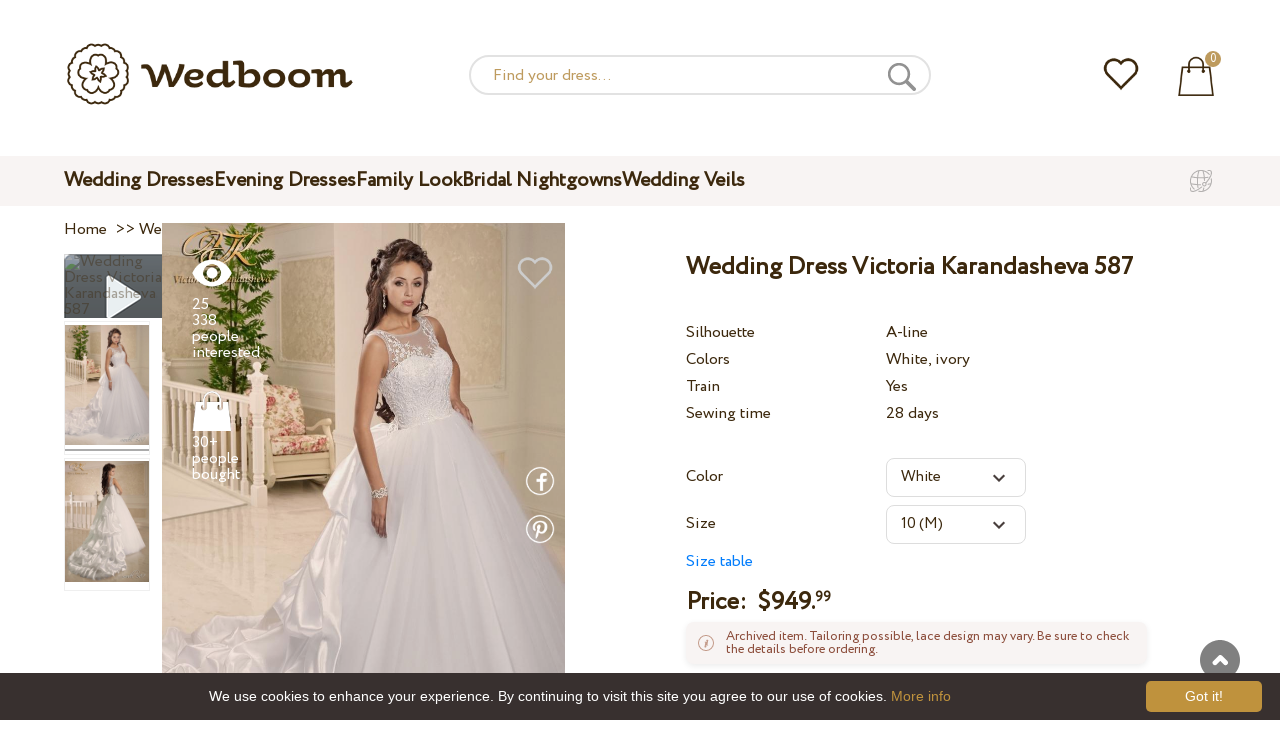

--- FILE ---
content_type: text/html; charset=UTF-8
request_url: https://wedboom.net/wedding-dresses/victoria-karandasheva-587
body_size: 11679
content:
<!DOCTYPE html><html lang="en"><head><title>Wedding Dress Victoria Karandasheva 587 – Wedboom – online store</title><meta http-equiv="Content-Type" content="text/html; charset=UTF-8"><meta name="description" content="Buy Wedding Dress Victoria Karandasheva 587 with delivery . Price 949.99 $"><meta name="keywords" content="Victoria Karandasheva, 587"><meta name="viewport" content="width=device-width, initial-scale=1"><meta name="theme-color" content="#be9b5e"><link rel="icon" href="/favicon.ico" type="image/x-icon"><link rel="stylesheet" href="https://i.wdb.im/assets/css/normalize.min.css"><link rel="stylesheet" href="https://i.wdb.im/assets/css/style.min.css" media="screen"><head prefix= "og: http://ogp.me/ns# fb: http://ogp.me/ns/fb# product: http://ogp.me/ns/product#"><meta property="og:type" content="og:product" /><meta property="og:title" content="Wedding Dress Victoria Karandasheva 587 – Wedboom – online store" /><meta property="og:image" content="https://i.wdb.im/products/587_1.800x1200.jpg" /><meta property="og:url" content="https://wedboom.net/wedding-dresses/victoria-karandasheva-587" /><meta property="product:price:amount" content="949.99"/><meta property="product:price:currency" content="USD"/><link rel="alternate" href="https://wedboom.ua/ru/wedding-dresses/victoria-karandasheva-587" hreflang="ru-UA"><link rel="alternate" href="https://wedboom.ua/uk/wedding-dresses/victoria-karandasheva-587" hreflang="uk-UA"><link rel="alternate" href="https://wedboom.md/ru/wedding-dresses/victoria-karandasheva-587" hreflang="ru-MD"><link rel="alternate" href="https://wedboom.md/ro/wedding-dresses/victoria-karandasheva-587" hreflang="ro-MD"><link rel="alternate" href="https://wedboom.kz/ru/wedding-dresses/victoria-karandasheva-587" hreflang="ru-KZ"><link rel="alternate" href="https://wedboom.kz/kk/wedding-dresses/victoria-karandasheva-587" hreflang="kk-KZ"><link rel="alternate" href="https://wedboom.pl/wedding-dresses/victoria-karandasheva-587" hreflang="pl-PL"><link rel="alternate" href="https://wedboom.cz/wedding-dresses/victoria-karandasheva-587" hreflang="cs-CZ"><link rel="alternate" href="https://wedboom.de/wedding-dresses/victoria-karandasheva-587" hreflang="de-DE"><link rel="alternate" href="https://wedboom.at/wedding-dresses/victoria-karandasheva-587" hreflang="de-AT"><link rel="alternate" href="https://wedboom.be/fr/wedding-dresses/victoria-karandasheva-587" hreflang="fr-BE"><link rel="alternate" href="https://wedboom.be/nl/wedding-dresses/victoria-karandasheva-587" hreflang="nl-BE"><link rel="alternate" href="https://wedboom.fr/wedding-dresses/victoria-karandasheva-587" hreflang="fr-FR"><link rel="alternate" href="https://wedboom.it/wedding-dresses/victoria-karandasheva-587" hreflang="it-IT"><link rel="alternate" href="https://wedboom.nl/wedding-dresses/victoria-karandasheva-587" hreflang="nl-NL"><link rel="alternate" href="https://wedboom.ro/wedding-dresses/victoria-karandasheva-587" hreflang="ro-RO"><link rel="alternate" href="https://wedboom.ch/de/wedding-dresses/victoria-karandasheva-587" hreflang="de-CH"><link rel="alternate" href="https://wedboom.ch/fr/wedding-dresses/victoria-karandasheva-587" hreflang="fr-CH"><link rel="alternate" href="https://wedboom.ch/it/wedding-dresses/victoria-karandasheva-587" hreflang="it-CH"><link rel="alternate" href="https://wedboom.co.uk/wedding-dresses/victoria-karandasheva-587" hreflang="en-GB"><link rel="alternate" href="https://wedboom.eu/ru/wedding-dresses/victoria-karandasheva-587" hreflang="ru"><link rel="alternate" href="https://wedboom.eu/en/wedding-dresses/victoria-karandasheva-587" hreflang="en"><link rel="alternate" href="https://wedboom.eu/sk/wedding-dresses/victoria-karandasheva-587" hreflang="sk-SK"><link rel="alternate" href="https://wedboom.eu/hu/wedding-dresses/victoria-karandasheva-587" hreflang="hu-HU"><link rel="alternate" href="https://wedboom.eu/bg/wedding-dresses/victoria-karandasheva-587" hreflang="bg-BG"><link rel="alternate" href="https://wedboom.eu/da/wedding-dresses/victoria-karandasheva-587" hreflang="da-DK"><link rel="alternate" href="https://wedboom.eu/lv/wedding-dresses/victoria-karandasheva-587" hreflang="lv-LV"><link rel="alternate" href="https://wedboom.eu/lt/wedding-dresses/victoria-karandasheva-587" hreflang="lt-LT"><link rel="alternate" href="https://wedboom.eu/et/wedding-dresses/victoria-karandasheva-587" hreflang="et-EE"><link rel="alternate" href="https://wedboom.eu/sv/wedding-dresses/victoria-karandasheva-587" hreflang="sv-SE"><link rel="alternate" href="https://wedboom.eu/nn/wedding-dresses/victoria-karandasheva-587" hreflang="nn-NO"><link rel="alternate" href="https://wedboom.eu/fi/wedding-dresses/victoria-karandasheva-587" hreflang="fi-FI"><link rel="alternate" href="https://wedboom.eu/pt/wedding-dresses/victoria-karandasheva-587" hreflang="pt-PT"><link rel="alternate" href="https://wedboom.eu/sr/wedding-dresses/victoria-karandasheva-587" hreflang="sr-RS"><link rel="alternate" href="https://wedboom.eu/sl/wedding-dresses/victoria-karandasheva-587" hreflang="sl-SI"><link rel="alternate" href="https://wedboom.eu/hr/wedding-dresses/victoria-karandasheva-587" hreflang="hr-HR"><link rel="alternate" href="https://wedboom.eu/el/wedding-dresses/victoria-karandasheva-587" hreflang="el-GR"><link rel="alternate" href="https://wedboom.net/wedding-dresses/victoria-karandasheva-587" hreflang="x-default"><link rel="canonical" href="https://wedboom.net/wedding-dresses/victoria-karandasheva-587" /><link href="https://i.wdb.im/assets/scripts/magiczoomplus/magiczoomplus.css" rel="stylesheet" media="screen"><link href="https://i.wdb.im/assets/scripts/magicscroll/magicscroll.css" rel="stylesheet" media="screen"><link href="https://i.wdb.im/assets/css/mmenu.css" type="text/css" rel="stylesheet"><link href="https://i.wdb.im/assets/css/jquery-ui.min.css" rel="stylesheet" type="text/css"><script src="https://i.wdb.im/assets/js/jquery-1.8.3.min.js"></script><script src="https://i.wdb.im/assets/js/jquery-ui.min.js"></script><script async src='https://www.google.com/recaptcha/api.js'></script><script src="https://i.wdb.im/assets/js/ajax-cart.js"></script><script async src="https://i.wdb.im/assets/js/product-to-session.js"></script><script src="https://i.wdb.im/assets/js/jquery.autocomplete-min.js"></script><script src="https://i.wdb.im/assets/scripts/magiczoomplus/magiczoomplus.js"></script><script src="https://i.wdb.im/assets/scripts/magicscroll/magicscroll.js"></script><script src="https://i.wdb.im/assets/js/mmenu.js"></script><script>	
$(function() {
	$(".input_search").autocomplete({
 serviceUrl:'/ajax/search_products_en.php',
 minChars:1,
 noCache: false, 
 onSelect:
 function(suggestion){
 $(".input_search").closest('form').submit();
 },
 formatResult:
 function(suggestion, currentValue){
 var reEscape = new RegExp('(\\' + ['/', '.', '*', '+', '?', '|', '(', ')', '[', ']', '{', '}', '\\'].join('|\\') + ')', 'g');
 var pattern = '(' + currentValue.replace(reEscape, '\\$1') + ')';
 return (suggestion.data.image?"<img src='"+suggestion.data.image+"'> ":'') + suggestion.value.replace(new RegExp(pattern, 'gi'), '<strong>$1<\/strong>')+(suggestion.data.price_usd?" <span> $"+suggestion.data.price_usd+"</span>":'');
 }	
	});
});
$(function() {
	$(".input_search_mob").autocomplete({
 serviceUrl:'/ajax/search_products_en.php',
 minChars:1,
 noCache: false, 
 onSelect:
 function(suggestion){
 $(".input_search_mob").closest('form').submit();
 },
 formatResult:
 function(suggestion, currentValue){
 var reEscape = new RegExp('(\\' + ['/', '.', '*', '+', '?', '|', '(', ')', '[', ']', '{', '}', '\\'].join('|\\') + ')', 'g');
 var pattern = '(' + currentValue.replace(reEscape, '\\$1') + ')';
 return (suggestion.data.image?"<img src='"+suggestion.data.image+"'> ":'') + suggestion.value.replace(new RegExp(pattern, 'gi'), '<strong>$1<\/strong>')+(suggestion.data.price_usd?" <span> $"+suggestion.data.price_usd+"</span>":'');
 }	
	});
});
</script><script async src="https://www.googletagmanager.com/gtag/js?id="></script><script>
 window.dataLayer = window.dataLayer || [];
 function gtag(){dataLayer.push(arguments);}
 gtag('js', new Date());
 gtag('config', '');
	</script><script>
 var _gaq = _gaq || [];
 _gaq.push(['_setAccount', '']);
 _gaq.push(['_setDomainName', 'wedboom']);
 _gaq.push(['_trackPageview']);
 (function() {
 var ga = document.createElement('script'); ga.type = 'text/javascript'; ga.async = true;
 ga.src = ('https:' == document.location.protocol ? 'https://ssl' : 'http://www') + '.google-analytics.com/ga.js';
 var s = document.getElementsByTagName('script')[0]; s.parentNode.insertBefore(ga, s);
 })();
	</script><script>(function(w,d,s,l,i){w[l]=w[l]||[];w[l].push({'gtm.start':
new Date().getTime(),event:'gtm.js'});var f=d.getElementsByTagName(s)[0],
j=d.createElement(s),dl=l!='dataLayer'?'&l='+l:'';j.async=true;j.src=
'https://www.googletagmanager.com/gtm.js?id='+i+dl;f.parentNode.insertBefore(j,f);
})(window,document,'script','dataLayer','GTM-{$version->google_gmt|escape}');</script><script>
 !function(f,b,e,v,n,t,s)
 {if(f.fbq)return;n=f.fbq=function(){n.callMethod?
 n.callMethod.apply(n,arguments):n.queue.push(arguments)};
 if(!f._fbq)f._fbq=n;n.push=n;n.loaded=!0;n.version='2.0';
 n.queue=[];t=b.createElement(e);t.async=!0;
 t.src=v;s=b.getElementsByTagName(e)[0];
 s.parentNode.insertBefore(t,s)}(window, document,'script',
 'https://connect.facebook.net/en_US/fbevents.js');
 fbq('init', '677481419402271'); 
 fbq('init', '');
 fbq('track', 'PageView');
</script><script type='application/ld+json'>{"@context":"https://schema.org","@type":"Organization","url":"https://wedboom.eu/","sameAs":["https://www.facebook.com/wedboom","https://www.instagram.com/wedboomstore/"],"@id":"https://wedbooom.eu/#organization","name":"Wedboom","logo":"{$settings->cdn1}/images/logo.png"}</script><script>
document.addEventListener(
"DOMContentLoaded", () => {
new Mmenu( "#my-menu", {
navbar: {
title: "Wedboom – online store"
}
});
}
);
</script><script>
$(document).ready(function(){
$(window).scroll(function(){
if ($(this).scrollTop() > 100) {
$('.scrollup').fadeIn();
} else {
$('.scrollup').fadeOut();
}
});
$('.scrollup').click(function(){
$("html, body").animate({ scrollTop: 0 }, 600);
return false;
});
});
</script><script type="application/ld+json">
{
 "@context": "https://schema.org/",
 "@type": "Product",
 "productID":"5045",
 "name": "Wedding Dress Victoria Karandasheva 587",
 "image": ["https://i.wdb.im/products/587_1.2000x3000w.jpg","https://i.wdb.im/products/587_2.2000x3000w.jpg"], 
 "description": "Wedding Dress Victoria Karandasheva 587",
 "sku": "victoria-karandasheva-587",
 "mpn": "victoria-karandasheva-587",
 "brand": {
 "@type": "Thing",
 "name": "Victoria Karandasheva"
 },
 "offers": {
 "@type": "Offer",
 "url": "https://wedboom.net/wedding-dresses/victoria-karandasheva-587",
 "priceCurrency": "USD",
 "price": "949.99",
 "priceValidUntil": "2026-01-30",
 "itemCondition": "New",
 "availability": "http://schema.org/InStock",
 "seller": {
 "@type": "Organization",
 "name": "Wedboom"
 }
 }
}
</script><script>
fbq('track', 'ViewContent', {
 content_name: 'Wedding Dress Victoria Karandasheva 587',
 content_ids: ['5045'],
 content_type: 'product',
 product_catalog_id: '',
 value: '949.99',
 currency: 'USD'
});
</script><script async id="cookieinfo" src="https://i.wdb.im/assets/js/cookieinfo.min.js" data-bg="#38302f" data-fg="#FFFFFF" data-divlinkbg="#bf923d" data-link="#bf923d" data-divlink="#FFFFFF" data-cookie="CookieInfoScript" data-message="We use cookies to enhance your experience. By continuing to visit this site you agree to our use of cookies." data-linkmsg="More info" data-close-text="Got it!"></script></head><body><noscript><img height="1" width="1" alt="" style="display:none" src="https://www.facebook.com/tr?id=677481419402271&ev=PageView&noscript=1" /></noscript><noscript><img height="1" width="1" alt="" style="display:none" src="https://www.facebook.com/tr?id=&ev=PageView&noscript=1" /></noscript><script>
$(window).scroll(function() {
var height = $(window).scrollTop();
if(height > 130){
$("#header-fixed").slideDown(100);
} else{
$("#header-fixed").slideUp(100);
}
});
</script><div id="header-fixed"><div id="catalog-menu-container-fix"><div id="fixed-catalog"><ul><li><a href="/wedding-dresses/">Wedding Dresses</a></li><li><a href="/evening-dresses/">Evening Dresses</a></li><li><a href="/family-look/">Family Look</a></li><li><a href="/boudoir-dresses/">Bridal Nightgowns</a></li><li><a href="/bridal-veils/">Wedding Veils</a></li></ul></div><div id="fixed-informer"><div class="wishlist_informer"><a href="/wishlist/"><div class="whishlist-informer-off"></div></a></div><div class="cart_informer"><script>
$(document).ready(function(){
 $(".show-cart").click(function(){
 $("#header-fixed > .cart_informer > .data").show();
 $("#header > .cart_informer > .data").show();
 $("#header-mob > .cart_informer > .data").show();
 });
 $(".close-cart").click(function(){
 $("#header-fixed > .cart_informer > .data").hide();
 $("#header > .cart_informer > .data").hide();
 $("#header-mob > .cart_informer > .data").hide();
 });
});
</script><script>
function positionCartModal() {
 const modal = document.querySelector('.modal-cart');
 if (!modal) return;
 const modalHeight = modal.offsetHeight;
 const screenHeight = window.innerHeight;
 if (modalHeight < screenHeight * 0.9) { modal.style.top = '50%'; modal.style.transform = 'translate(-50%, -50%)'; } else { modal.style.top = '5%'; modal.style.transform = 'translateX(-50%)'; } } window.addEventListener('load', positionCartModal); window.addEventListener('resize', positionCartModal); </script><div class="cart-informer-off"></div><span class="informer-items informer-items-full">0</span></a></div><div id="modal_cart" class="modal data" style="display:none"><div class="modal-cart"><div class="close-cart"><a href="#"><img src="https://i.wdb.im/images/close-b.png" alt="Close" title="Close"></a></div><h4>Cart</h4><span>Your cart is empty</span></div></div></div></div></div></div><div id="header"><div id="logo"><a href="/"><img src="https://i.wdb.im/images/logo.png" alt="Wedboom" title="Wedboom"></a></div><div id="search"><form action="/search"><input class="input_search" type="text" name="keyword" value="" placeholder="Find your dress..."/><input type="hidden" name="lang" value="en"><input type="image" src="[data-uri]" alt="search" title="search"></form></div><div class="wishlist_informer"><a href="/wishlist/"><div class="whishlist-informer-off"></div></a></div><div class="cart_informer"><script>
$(document).ready(function(){
 $(".show-cart").click(function(){
 $("#header-fixed > .cart_informer > .data").show();
 $("#header > .cart_informer > .data").show();
 $("#header-mob > .cart_informer > .data").show();
 });
 $(".close-cart").click(function(){
 $("#header-fixed > .cart_informer > .data").hide();
 $("#header > .cart_informer > .data").hide();
 $("#header-mob > .cart_informer > .data").hide();
 });
});
</script><script>
function positionCartModal() {
 const modal = document.querySelector('.modal-cart');
 if (!modal) return;
 const modalHeight = modal.offsetHeight;
 const screenHeight = window.innerHeight;
 if (modalHeight < screenHeight * 0.9) { modal.style.top = '50%'; modal.style.transform = 'translate(-50%, -50%)'; } else { modal.style.top = '5%'; modal.style.transform = 'translateX(-50%)'; } } window.addEventListener('load', positionCartModal); window.addEventListener('resize', positionCartModal); </script><div class="cart-informer-off"></div><span class="informer-items informer-items-full">0</span></a></div><div id="modal_cart" class="modal data" style="display:none"><div class="modal-cart"><div class="close-cart"><a href="#"><img src="https://i.wdb.im/images/close-b.png" alt="Close" title="Close"></a></div><h4>Cart</h4><span>Your cart is empty</span></div></div></div></div><div id="header-mob"><div id="menu"><a href="#my-menu"></a></div><div id="search-mob-h"><a href="#"></a></div><div id="logo-mob"><a href="/"></a></div><div class="wishlist_informer"><a href="/wishlist/"><div class="whishlist-informer-off"></div></a></div><div class="cart_informer"><script>
$(document).ready(function(){
 $(".show-cart").click(function(){
 $("#header-fixed > .cart_informer > .data").show();
 $("#header > .cart_informer > .data").show();
 $("#header-mob > .cart_informer > .data").show();
 });
 $(".close-cart").click(function(){
 $("#header-fixed > .cart_informer > .data").hide();
 $("#header > .cart_informer > .data").hide();
 $("#header-mob > .cart_informer > .data").hide();
 });
});
</script><script>
function positionCartModal() {
 const modal = document.querySelector('.modal-cart');
 if (!modal) return;
 const modalHeight = modal.offsetHeight;
 const screenHeight = window.innerHeight;
 if (modalHeight < screenHeight * 0.9) { modal.style.top = '50%'; modal.style.transform = 'translate(-50%, -50%)'; } else { modal.style.top = '5%'; modal.style.transform = 'translateX(-50%)'; } } window.addEventListener('load', positionCartModal); window.addEventListener('resize', positionCartModal); </script><div class="cart-informer-off"></div><span class="informer-items informer-items-full">0</span></a></div><div id="modal_cart" class="modal data" style="display:none"><div class="modal-cart"><div class="close-cart"><a href="#"><img src="https://i.wdb.im/images/close-b.png" alt="Close" title="Close"></a></div><h4>Cart</h4><span>Your cart is empty</span></div></div></div></div><div id="modal-search" class="modal"><script>
$(document).ready(function(){
 $("#hide-search").click(function(){
 $("#search-mob").hide();
 $("#modal-search").hide();
 MagicSlideshow.play('slideshow-1');
 });
 $("#search-mob-h").click(function(){
 $("#search-mob").show();
 $("#modal-search").show();
 MagicSlideshow.pause('slideshow-1');
 });	
});
</script><div id="search-mob"><img id="hide-search" src="https://i.wdb.im/images/px.png" alt="Close"><form action="/search"><input class="input_search_mob" type="text" name="keyword" value="" placeholder="Find your dress..."/><input type="hidden" name="lang" value="en"><input type="image" src="[data-uri]" alt="search" title="search"></form></div></div><script>
	window.onscroll = function() {myFunction()};
	var header = document.getElementById("header-mob");
	var sticky = header.offsetTop;
	function myFunction() {
 if (window.pageYOffset > sticky) {
 header.classList.add("sticky");
 } else {
 header.classList.remove("sticky");
 }
	}	
	</script><div id="catalog-menu"><div id="catalog-menu-container"><ul><li><a href="/wedding-dresses/">Wedding Dresses</a></li><li><a href="/evening-dresses/">Evening Dresses</a></li><li><a href="/family-look/">Family Look</a></li><li><a href="/boudoir-dresses/">Bridal Nightgowns</a></li><li><a href="/bridal-veils/">Wedding Veils</a></li></ul><div id="versions"><div id="langs"></div><div id="flags"><a href="#" onclick="document.getElementById('international').style.display='block';MagicSlideshow.pause('slideshow-1');return false;"><img class="net flag" src="https://i.wdb.im/images/px.png" alt=""></a></div></div></div></div><div id="international" class="modal" style="display:none"><div class="modal-vers"><div id="close-lang"><a href="#" onclick="document.getElementById('international').style.display='none';return false;"><img src="[data-uri]" alt="Close" title="Close"></a></div><div class="international"><ul class="in-1"><li class="at"><a href="https://wedboom.at/wedding-dresses/victoria-karandasheva-587" rel="nofollow">Österreich<span class="language">(Austria)</span></a><li class="be"><a href="https://wedboom.be/wedding-dresses/victoria-karandasheva-587" rel="nofollow">Belgique<span class="language">(Belgium)</span></a><li class="bg"><a href="https://wedboom.eu/bg/wedding-dresses/victoria-karandasheva-587" rel="nofollow">България<span class="language">(Bulgaria)</span></a></li><li class="hr"><a href="https://wedboom.eu/hr/wedding-dresses/victoria-karandasheva-587" rel="nofollow">Hrvatska<span class="language">(Croatia)</span></a></li><li class="cz"><a href="https://wedboom.cz/wedding-dresses/victoria-karandasheva-587" rel="nofollow">Česko<span class="language">(Czechia)</span></a><li class="da"><a href="https://wedboom.eu/da/wedding-dresses/victoria-karandasheva-587" rel="nofollow">Danmark<span class="language">(Denmark)</span></a></li><li class="et"><a href="https://wedboom.eu/et/wedding-dresses/victoria-karandasheva-587" rel="nofollow">Eesti<span class="language">(Estonia)</span></a></li><li class="fi"><a href="https://wedboom.eu/fi/wedding-dresses/victoria-karandasheva-587" rel="nofollow">Suomi<span class="language">(Finland)</span></a></li><li class="fr"><a href="https://wedboom.fr/wedding-dresses/victoria-karandasheva-587" rel="nofollow">France<span class="language">(France)</span></a><li class="de"><a href="https://wedboom.de/wedding-dresses/victoria-karandasheva-587" rel="nofollow">Deutschland<span class="language">(Germany)</span></a><li class="el"><a href="https://wedboom.eu/el/wedding-dresses/victoria-karandasheva-587" rel="nofollow">Ελλάδα<span class="language">(Greece)</span></a></li></ul><ul class="in-2"><li class="hu"><a href="https://wedboom.eu/hu/wedding-dresses/victoria-karandasheva-587" rel="nofollow">Magyarország<span class="language">(Hungary)</span></a></li><li class="it"><a href="https://wedboom.it/wedding-dresses/victoria-karandasheva-587" rel="nofollow">Italia<span class="language">(Italy)</span></a><li class="kz"><a href="https://wedboom.kz/kk/wedding-dresses/victoria-karandasheva-587" rel="nofollow">Қазақстан<span class="language">(Kazakhstan)</span></a><li class="lv"><a href="https://wedboom.eu/lv/wedding-dresses/victoria-karandasheva-587" rel="nofollow">Latvija<span class="language">(Latvia)</span></a></li><li class="lt"><a href="https://wedboom.eu/lt/wedding-dresses/victoria-karandasheva-587" rel="nofollow">Lietuva<span class="language">(Lithuania)</span></a></li><li class="md"><a href="https://wedboom.md/ro/wedding-dresses/victoria-karandasheva-587" rel="nofollow">Moldova<span class="language">(Moldova)</span></a><li class="nl"><a href="https://wedboom.nl/wedding-dresses/victoria-karandasheva-587" rel="nofollow">Nederland<span class="language">(Netherlands)</span></a><li class="nn"><a href="https://wedboom.eu/nn/wedding-dresses/victoria-karandasheva-587" rel="nofollow">Noreg<span class="language">(Norway)</span></a></li><li class="pl"><a href="https://wedboom.pl/wedding-dresses/victoria-karandasheva-587" rel="nofollow">Polska<span class="language">(Poland)</span></a><li class="pt"><a href="https://wedboom.eu/pt/wedding-dresses/victoria-karandasheva-587" rel="nofollow">Portugal<span class="language">(Portugal)</span></a></li><li class="ro"><a href="https://wedboom.ro/wedding-dresses/victoria-karandasheva-587" rel="nofollow">România<span class="language">(Romania)</span></a></ul><ul class="in-3"><li class="sr"><a href="https://wedboom.eu/sr/wedding-dresses/victoria-karandasheva-587" rel="nofollow">Србија<span class="language">(Serbia)</span></a></li><li class="sk"><a href="https://wedboom.eu/sk/wedding-dresses/victoria-karandasheva-587" rel="nofollow">Slovensko<span class="language">(Slovakia)</span></a></li><li class="sl"><a href="https://wedboom.eu/sl/wedding-dresses/victoria-karandasheva-587" rel="nofollow">Slovenija<span class="language">(Slovenia)</span></a></li><li class="es"><a href="https://wedboom.es/wedding-dresses/victoria-karandasheva-587" rel="nofollow">España<span class="language">(Spain)</span></a><li class="sv"><a href="https://wedboom.eu/sv/wedding-dresses/victoria-karandasheva-587" rel="nofollow">Sverige<span class="language">(Sweden)</span></a></li><li class="ch"><a href="https://wedboom.ch/de/wedding-dresses/victoria-karandasheva-587" rel="nofollow">Schweiz<span class="language">(Switzerland)</span></a><li class="ua"><a href="https://wedboom.ua/uk/wedding-dresses/victoria-karandasheva-587" rel="nofollow">Україна<span class="language">(Ukraine)</span></a><li class="uk"><a href="https://wedboom.co.uk/wedding-dresses/victoria-karandasheva-587" rel="nofollow">United Kingdom<span class="language">(UK)</span></a><li class="eu"><a href="https://wedboom.eu/en/wedding-dresses/victoria-karandasheva-587" rel="nofollow">Europe<span class="language">(English)</span></a><li class="net"><a href="https://wedboom.net/wedding-dresses/victoria-karandasheva-587" rel="nofollow">International<span class="language">(English)</span></a></ul></div></div></div><script>
document.addEventListener('click', function (event) {
 const modal = event.target.closest('.modal');
 if (!modal) return;
 if (!event.target.closest('.modal-cart, .modal-vers, .modal-pay, .modal-sizes, #search-mob, #filter_block')) {
 modal.style.display = 'none';
 }
});
</script><div id="content"><script>
$(document).ready(function() {
 $('.share').click(function(e) {
 e.preventDefault();
 window.open($(this).attr('href'), 'fbShareWindow', 'height=450, width=550, top=' + ($(window).height() / 2 - 275) + ', left=' + ($(window).width() / 2 - 225) + ', toolbar=0, location=0, menubar=0, directories=0, scrollbars=0');
 return false;
 });
});
</script><script>
$(document).ready(function() {
$('.linkPinIt').click(function() {
 var url = $(this).attr('href');
 var media = $(this).attr('data-image');
 var desc = $(this).attr('data-desc');
 window.open("//www.pinterest.com/pin/create/button/"+
 "?url="+url+
 "&media="+media+
 "&description="+desc,"_blank", "toolbar=no, scrollbars=no, resizable=no, top=0, right=0, width=750, height=320");
 return false;
	});
});
$(window).scroll(function() {
var height = $(window).scrollTop();
if(height > 850){
$("#floating-add-to-cart").slideDown(100);
} else{
$("#floating-add-to-cart").slideUp(100);
}
});
</script><div class="content-container"><div id="path" xmlns:v="https://rdf.data-vocabulary.org/#"><a href="/" property="v:url" title="Wedboom – online store"><span typeof="v:Breadcrumb" property="v:title">Home</span></a>&nbsp; >>&nbsp;<a href="/wedding-dresses/" property="v:url" class="item_link" title="Wedding Dresses"><span typeof="v:Breadcrumb" property="v:title">Wedding Dresses</span></a>
&nbsp;>>&nbsp;<a href="/wedding-dresses/victoria-karandasheva/" property="v:url" class="item_link"><span typeof="v:Breadcrumb" property="v:title">Victoria Karandasheva</span></a></div><div id="product-images"><div class="vid1"><img title="Wedding Dress Victoria Karandasheva 587" alt="Wedding Dress Victoria Karandasheva 587" src="https://img.youtube.com/vi/BNWPlcFS12g/default.jpg" class="video"/></div><div class="MagicScroll mcs-border" data-options="orientation: vertical; items: 4; arrows: inside; loop: off;"><a data-zoom-id="zoom-pictures" href="https://i.wdb.im/products/587_1.2000x3000w.jpg" data-image="https://i.wdb.im/products/587_1.800x1200.jpg"><img src="https://i.wdb.im/products/587_1.800x1200.jpg" alt="Свадебное платье Victoria Karandasheva 587"></a><a data-zoom-id="zoom-pictures" href="https://i.wdb.im/products/587_2.2000x3000w.jpg" data-image="https://i.wdb.im/products/587_2.800x1200.jpg"><img src="https://i.wdb.im/products/587_2.800x1200.jpg" alt="Свадебное платье Victoria Karandasheva 587"></a></div><div class="MagicImage IsVideo"><a data-options="zoomWidth:600px; zoomHeight:450px ;zoomDistance: 100px; textHoverZoomHint: Mouse over image to enlarge;textExpandHint: Click image to enlarge; textClickZoomHint: Double tap to enlarge" href="https://i.wdb.im/products/587_1.2000x3000w.jpg" class="MagicZoomPlus" id="zoom-pictures"><img class="list" src="https://i.wdb.im/products/587_1.800x1200.jpg" title="Wedding Dress Victoria Karandasheva 587" alt="Wedding Dress Victoria Karandasheva 587"></a><div class="hover-product"><div class="product-wish"><a href="/wishlist?id=5045" class="addps" id="addToWishListButton" data-id='5045' data-key='wishlist' data-informer='1' data-result-text='<img src="https://i.wdb.im/design/wedboom/images/heart-on.png">'><img src="https://i.wdb.im/design/wedboom/images/heart-off.png" title="Add to wishlist"></a><script>
 var a = document.getElementById('addToWishListButton');
 a.addEventListener(
 'click', 
 function() { 
	fbq('track', 'AddToWishlist', {
 content_ids: ['5045'],
 content_type: 'product',
 product_catalog_id: '',
 value: '949.99',
 currency: 'USD' 
	}); 
	_gaq.push(['_trackEvent', '[Page Type]', 'Add to Wishlist', '[Wedding Dress Victoria Karandasheva 587]']); 
 },
 false
 );
</script></div><div class="product-views"><img src="https://i.wdb.im/images/px.png" alt="people interested">
25 338 people interested
</div><div class="product-bought"><img src="https://i.wdb.im/images/px.png" alt="people bought">
30+ people bought
</div><div class="product-share-pt"><a href="https://wedboom.net/wedding-dresses/victoria-karandasheva-587" data-image="https://i.wdb.im/products/587_1.800x1200.jpg" data-desc="Wedding Dress Victoria Karandasheva 587 - Wedboom" class="linkPinIt"><img alt="" src="https://i.wdb.im/images/px.png"></a></div><div class="product-share-fb"><a href="https://www.facebook.com/sharer.php?u=https://wedboom.net/wedding-dresses/victoria-karandasheva-587" class="share"><img alt="" src="https://i.wdb.im/images/px.png"></a></div><div class="product-video-mob"><img title="Wedding Dress Victoria Karandasheva 587" alt="Wedding Dress Victoria Karandasheva 587" src="https://img.youtube.com/vi/BNWPlcFS12g/default.jpg" /></div></div></div></div><div id="product-cred"><h1>Wedding Dress Victoria Karandasheva 587</h1><form id="cart" action="cart" method="get"><ul class="product-features"><li><label>Silhouette</label><span>A-line</span></li><li><label>Colors</label><span>White, ivory</span></li><li><label>Train</label><span>Yes</span></li><li><label>Sewing time</label><span>28 days</span></li><li><span>&nbsp;</span></li><li><label>Color</label><span><select name="variant" id="colors" class="var-select"><option value="42301">
 White&nbsp;
 </option><option value="42302">
 Ivory&nbsp;
 </option></select></span></li><li><label>Size</label><span><select name="size" id="sizes" class="var-select"><option value="4">4 (XS)</option><option value="6">6 (S)</option><option value="8">8 (S)</option><option value="10" selected>10 (M)</option><option value="12">12 (M)</option><option value="14">14 (L)</option><option value="16">16 (L)</option><option value="no">individual</option></select></span><select id="compute_select"><option id="compute_option">&nbsp;</option></select><script> 
 $(document).ready(function() {
 $("#compute_option").html($('#sizes option:selected').text()); 
 $("#sizes").width($("#compute_select").width()); 
 $('#sizes').change(function(){
 $("#compute_option").html($('#sizes option:selected').text()); 
 $(this).width($("#compute_select").width()); 
 });
 $("#compute_option").html($('#colors option:selected').text()); 
 $("#colors").width($("#compute_select").width()); 
 $('#colors').change(function(){
 $("#compute_option").html($('#colors option:selected').text()); 
 $(this).width($("#compute_select").width()); 
 }); 
 }); 
 </script><script>
 function setAccessType(anonymous) {
 var cell = document.getElementById('credentials');
 var elements = cell.getElementsByTagName('INPUT');
 for (var i = 0; i < elements.length; i++) { if (anonymous) { elements[i].setAttribute('disabled','disabled') } else { elements[i].removeAttribute('disabled') } } } </script><script>
 var select = document.getElementById('sizes'),
 onChange = function(event) {
 var shown = this.options[this.selectedIndex].value == 'no';
 document.getElementById('measurements').style.display = shown ? 'block' : 'none';
 };
 if (select.addEventListener) {
 select.addEventListener('change', onChange, false);
 } else {
 select.attachEvent('onchange', function() {
 onChange.apply(select, arguments);
 });
 }
 </script><table style="display:none;" id="measurements"><tr><td colspan="3"><label class="container">I'm not sure about my measurements. I will clarify later.<input class="checkmark" onclick="setAccessType(this.checked)" type="checkbox" name="iam" /><span class="checkmark"></span></label></td></tr><tr id="credentials"><td><table><tr><td><b>Chest:</b></td><td><input type="text" class="input_sizes" name="bust" maxlength="6" value="" /> cm </td></tr><tr><td><b>Waist:</b></td><td><input type="text" class="input_sizes" name="waist" maxlength="6" value="" /> cm </td></tr></table></td><td></td><td><table><tr><td><b>Hip:</b></td><td><input type="text" class="input_sizes" name="hip" maxlength="6" value="" /> cm </td></tr><tr><td><b>Under breasts:</b></td><td><input type="text" class="input_sizes" name="chest" maxlength="6" value="" /> cm </td></tr></table></td></tr></table></li><li><a href="#" onclick="document.getElementById('si-zes').style.display='block';return false;">Size table</a></li></ul><div id="si-zes" class="modal" style="display:none"><div class="modal-sizes"><div id="close-sizes"><a href="#" onclick="document.getElementById('si-zes').style.display='none';return false;"><img src="https://i.wdb.im/images/close-b.png" alt="Close" title="Close"></a></div><h4>Size table</h4><div class="modal-si-zes"><table><tbody><tr><th>Size
</th><td>4 (XS)
</td><td>6 (S)
</td><td>8 (S)
</td><td>10 (M)
</td><td>12 (M)
</td><td>14 (L)
</td><td>16 (L)
</td></tr><tr><th>Chest
</th><td>80
</td><td>84
</td><td>88
</td><td>92
</td><td>96
</td><td>100
</td><td>104
</td></tr><tr><th>Range
</th><td>78-82
</td><td>82-86
</td><td>86-90
</td><td>90-94
</td><td>94-98
</td><td>98-102
</td><td>102-107
</td></tr><tr><th>Waist
</th><td>60
</td><td>64
</td><td>68
</td><td>72
</td><td>76
</td><td>80
</td><td>84
</td></tr><tr><th>Range
</th><td>59-61
</td><td>63-65
</td><td>67-69
</td><td>71-73
</td><td>75-77
</td><td>79-81
</td><td>83-85
</td></tr><tr><th>Hip
</th><td>88
</td><td>92
</td><td>96
</td><td>100
</td><td>104
</td><td>108
</td><td>112
</td></tr><tr><th>Range
</th><td>86-90
</td><td>90-94
</td><td>94-98
</td><td>98-102
</td><td>102-106
</td><td>106-110
</td><td>110-115
</td></tr></tbody></table></div></div></div><div class="product-price">Price:&nbsp;
 $<span class="pric">949.<span class="cents">99</span></span></div><div class="archive"><svg class="info-icon" viewBox="0 0 16 16" xmlns="http://www.w3.org/2000/svg"><path d="M8 16A8 8 0 108 0a8 8 0 000 16zm0-1A7 7 0 118 1a7 7 0 010 14z"/><path d="M8.93 6.588l-2.29.287-.082.38.45.083c.294.07.352.176.288.469l-.738 3.468c-.194.897.105 1.319.808 1.319.545 0 .876-.252.988-.598l.088-.416c.072-.33.04-.43-.288-.467l-.451-.083.082-.38 2.29-.287.082-.381-.451-.082c-.293-.07-.352-.176-.288-.468l.738-3.468c.194-.896-.105-1.319-.808-1.319-.545 0-.876.252-.988.598l-.088.416c-.072.33-.04.43.288.467l.451.083-.082.38z"/></svg> Archived item. Tailoring possible, lace design may vary. Be sure to check the details before ordering.
	</div><input type="submit" class="add-to-cart" id="addToCartButton" value="Buy" data-result-text="Buy"><script>
 var submit = document.getElementById('addToCartButton');
 submit.addEventListener(
 'click', 
 function() { 
 fbq('track', 'AddToCart', {
 content_ids: ['5045'],
 content_type: 'product',
 product_catalog_id: '',
 value: '949.99',
 currency: 'USD' 
 }); 
 _gaq.push(['_trackEvent', '[Page Type]', 'Add to Cart', '[Wedding Dress Victoria Karandasheva 587]']);
 },
 false
 );
</script><div id="floating-add-to-cart"><div id="floating-left"><div id="floating-price">Price:&nbsp;<span class="pric">$949.<span class="cents">99</span></span></div></div><div id="floating-right"><input type="submit" class="add-to-cart" id="addToCartButtonF" value="Buy" data-result-text="Buy"><script>
var submitf = document.getElementById('addToCartButtonF');
submitf.addEventListener(
'click', 
function() { 
fbq('track', 'AddToCart', {
 content_ids: ['5045'],
 content_type: 'product',
 product_catalog_id: '',
 value: '949.99',
 currency: 'USD' 
}); 
_gaq.push(['_trackEvent', '[Page Type]', 'Add to Cart', '[Wedding Dress Victoria Karandasheva 587]']);
},
false
);
</script></div></div></form><ul class="product-features"><li><label>Collection</label><span>Collection 2014</span></li><li><label>2 in 1</label><span>No</span></li><li><label>Brand</label><span><a href="/wedding-dresses/victoria-karandasheva/">Victoria Karandasheva</a></span></li></ul><hr><div id="product-buns-left"><img class="shipping" src="https://i.wdb.im/images/px.png" alt=""><span>Free shipping</span><img class="warranty" src="https://i.wdb.im/images/px.png" alt=""><span>Quality assurance</span></div><div id="product-buns-right"><img class="return" src="https://i.wdb.im/images/px.png" alt=""><span>14-days return</span><img class="original" src="https://i.wdb.im/images/px.png" alt=""><span style="padding-top:15px;">Original</span></div></div><script>
 $( function() {
 $( "#product-tabs" ).tabs();
 } );
 </script></div><div id="product-tabs-container"><div class="content-container"><div id="product-tabs"><ul><li><a href="#description">Description</a></li><li><a href="#questions">Questions</a></li><li><a href="#reviews">Reviews</a></li></ul><div id="description"><div class="product_description"></div><ul class="features"><li><label>Silhouette</label><span>A-line</span></li><li><label>Colors</label><span>White, ivory</span></li><li><label>Train</label><span>Yes</span></li><li><label>2 in 1</label><span>No</span></li><li><label>Sewing time</label><span>28 days</span></li><li><label>Brand</label><span><a href="/wedding-dresses/victoria-karandasheva/">Victoria Karandasheva</a>, Ukraine</span></li></ul></div><div id="questions"><div id="comments"><h4>Questions</h4><span>
 Be the first to ask your question
	</span><form class="comment_form" id="add-comment" method="post"><h4>Ask a Question</h4><textarea class="comment_textarea" id="comment_text" name="text" placeholder="&nbsp;Your question"></textarea><input class="input_name" type="text" id="comment_name" name="name" value="" placeholder="&nbsp;&nbsp;&nbsp;Your name" /><div class="g-recaptcha" data-sitekey="6LdrBiwUAAAAAKt95zkSyxbNANowh5eXmNhqb-FM"></div><input type="hidden" name="review" value="0" /><input type="hidden" name="city" value="" /><input class="add-to-cart" type="submit" name="comment" value="Send" /></form></div></div><div id="reviews"><div id="comments-reviews"><h4>Reviews</h4><span>
 We will appreciate if you leave a review.
	</span><form class="comment_form" id="add-review" method="post"><h4>Write a feedback</h4><textarea class="comment_textarea" id="feedback_text" name="text" placeholder="&nbsp;Your feedback"></textarea><input class="input_name" type="text" id="feedback_name" name="name" value="" placeholder="&nbsp;&nbsp;&nbsp;Your name" /><input class="input_name" type="text" id="feedback_city" name="city" value="" placeholder="&nbsp;&nbsp;&nbsp;Your city" /><div class="g-recaptcha" data-sitekey="6LdrBiwUAAAAAKt95zkSyxbNANowh5eXmNhqb-FM"></div><input type="hidden" name="review" value="1" /><input class="add-to-cart" type="submit" name="comment" value="Send" /></form></div></div></div></div></div><div id="product-collections"><div class="content-container"><div id="this-collection-hl"><h2>Dresses from this collection</h2><a href="/wedding-dresses/victoria-karandasheva/">All dresses Victoria Karandasheva</a></div><div class="MagicScroll" id="this-collection-items" data-options="pagination: true; items: 4; mode: animation; arrows: inside; loop: on"><a href="/wedding-dresses/kavi-50"><img src="https://i.wdb.im/products/kavi-50-1.400x600.jpg" alt="Wedding Dress KaVi (Victoria Karandasheva) 50"></a><a href="/wedding-dresses/kavi-51"><img src="https://i.wdb.im/products/kavi-51-1.400x600.jpg" alt="Wedding Dress KaVi (Victoria Karandasheva) 51"></a><a href="/wedding-dresses/kavi-52"><img src="https://i.wdb.im/products/kavi-52-1.400x600.jpg" alt="Wedding Dress KaVi (Victoria Karandasheva) 52"></a><a href="/wedding-dresses/kavi-53"><img src="https://i.wdb.im/products/kavi-53-1.400x600.jpg" alt="Wedding Dress KaVi (Victoria Karandasheva) 53"></a><a href="/wedding-dresses/kavi-54"><img src="https://i.wdb.im/products/kavi-54-1.400x600.jpg" alt="Wedding Dress KaVi (Victoria Karandasheva) 54"></a><a href="/wedding-dresses/kavi-55"><img src="https://i.wdb.im/products/kavi-55-1.400x600.jpg" alt="Wedding Dress KaVi (Victoria Karandasheva) 55"></a><a href="/wedding-dresses/kavi-56"><img src="https://i.wdb.im/products/kavi-56-1.400x600.jpg" alt="Wedding Dress KaVi (Victoria Karandasheva) 56"></a><a href="/wedding-dresses/kavi-57"><img src="https://i.wdb.im/products/kavi-57-1.400x600.jpg" alt="Wedding Dress KaVi (Victoria Karandasheva) 57"></a><a href="/wedding-dresses/kavi-58"><img src="https://i.wdb.im/products/kavi-58-2.400x600.jpg" alt="Wedding Dress KaVi (Victoria Karandasheva) 58"></a><a href="/wedding-dresses/kavi-59"><img src="https://i.wdb.im/products/kavi-59-1.400x600.jpg" alt="Wedding Dress KaVi (Victoria Karandasheva) 59"></a><a href="/wedding-dresses/kavi-60"><img src="https://i.wdb.im/products/kavi-60-1.400x600.jpg" alt="Wedding Dress KaVi (Victoria Karandasheva) 60"></a><a href="/wedding-dresses/kavi-61"><img src="https://i.wdb.im/products/kavi-61-1.400x600.jpg" alt="Wedding Dress KaVi (Victoria Karandasheva) 61"></a><a href="/wedding-dresses/kavi-62"><img src="https://i.wdb.im/products/kavi-62-1.400x600.jpg" alt="Wedding Dress KaVi (Victoria Karandasheva) 62"></a><a href="/wedding-dresses/kavi-63"><img src="https://i.wdb.im/products/kavi-63-1.400x600.jpg" alt="Wedding Dress KaVi (Victoria Karandasheva) 63"></a><a href="/wedding-dresses/kavi-64"><img src="https://i.wdb.im/products/kavi-64-2.400x600.jpg" alt="Wedding Dress KaVi (Victoria Karandasheva) 64"></a><a href="/wedding-dresses/kavi-65"><img src="https://i.wdb.im/products/kavi-65-1.400x600.jpg" alt="Wedding Dress KaVi (Victoria Karandasheva) 65"></a><a href="/wedding-dresses/kavi-66"><img src="https://i.wdb.im/products/kavi-66-1.400x600.jpg" alt="Wedding Dress KaVi (Victoria Karandasheva) 66"></a><a href="/wedding-dresses/kavi-67"><img src="https://i.wdb.im/products/kavi-67-1.400x600.jpg" alt="Wedding Dress KaVi (Victoria Karandasheva) 67"></a><a href="/wedding-dresses/kavi-68"><img src="https://i.wdb.im/products/kavi-68-1.400x600.jpg" alt="Wedding Dress KaVi (Victoria Karandasheva) 68"></a><a href="/wedding-dresses/kavi-69"><img src="https://i.wdb.im/products/kavi-69-1.400x600.jpg" alt="Wedding Dress KaVi (Victoria Karandasheva) 69"></a><a href="/wedding-dresses/kavi-70"><img src="https://i.wdb.im/products/kavi-70-1.400x600.jpg" alt="Wedding Dress KaVi (Victoria Karandasheva) 70"></a><a href="/wedding-dresses/kavi-71"><img src="https://i.wdb.im/products/kavi-71-1.400x600.jpg" alt="Wedding Dress KaVi (Victoria Karandasheva) 71"></a><a href="/wedding-dresses/kavi-72"><img src="https://i.wdb.im/products/kavi-72-1.400x600.jpg" alt="Wedding Dress KaVi (Victoria Karandasheva) 72"></a><a href="/wedding-dresses/kavi-73"><img src="https://i.wdb.im/products/kavi-73-1.400x600.jpg" alt="Wedding Dress KaVi (Victoria Karandasheva) 73"></a></div></div></div><div id="close-video"><img class="hide" src="https://i.wdb.im/images/px.png" alt="Close"></div></div><div id="footer"><div id="left-footer"></div><div id="logo-footer"><a href="/"><img src="https://i.wdb.im/images/logo-footer.png" alt="Wedboom" title="Wedboom"></a><br /><span>&copy; 2019 - 2026, <a href="https://wedboom/">Wedboom</a>, All rights reserved.</span></div><div id="col-footer-1"><ul><li class="b">Information</li><li><a href="/help/" title="Help">Help</a></li><li><a href="/delivery/" title="Payment and Delivery">Payment and Delivery</a></li><li><a href="/return-policy/" title="Refund Policy">Refund Policy</a></li><li><a href="/public-offer/" title="Public Offer Agreement">Public Offer Agreement</a></li><li><a href="/privacy-policy/" title="Privacy Policy">Privacy Policy</a></li><li><a href="/sizes/" title="Sizes">Sizes</a></li></ul></div><div id="col-footer-2"><ul><li class="b">About us</li><li><a href="/why-us/" title="Why Us">Why Us</a></li><li><a href="/reviews/" title="Reviews">Reviews</a></li><li><a href="/contacts/" title="Contact">Contact</a></li><li>&nbsp;</li></ul><div id="vers-mob"><a href="#" onclick="document.getElementById('international').style.display='block';return false;"><img class="flag net" src="https://i.wdb.im/images/px.png" alt=""></a></div></div><div id="col-footer-3"></div><div id="social-footer"><a href="https://www.instagram.com/wedboomstore/" target="_blank"><img class="instagram-img" src="https://i.wdb.im/images/px.png" alt="Instagram" title="Instagram"></a><a href="https://www.facebook.com/wedboom/" target="_blank"><img class="facebook-img" src="https://i.wdb.im/images/px.png" alt="Facebook" title="Facebook"></a></div></div><nav id="my-menu"><ul><li class="b-m">Catalog</li><li class="l-m"><a href="/wedding-dresses/">Wedding Dresses</a></li><li class="l-m"><a href="/evening-dresses/">Evening Dresses</a></li><li class="l-m"><a href="/family-look/">Family Look</a></li><li class="l-m"><a href="/boudoir-dresses/">Bridal Nightgowns</a></li><li class="l-m"><a href="/bridal-veils/">Wedding Veils</a></li><li class="b-m">Contact us</li><li class="img-m1"><a href="https://m.me/wedboom/"><img class="messenger-img" src="https://i.wdb.im/images/px.png" alt="Messenger" title="Messenger"></a><a href="https://wdb.im/wa"><img class="whatsapp-img" src="https://i.wdb.im/images/px.png" alt="WhatsApp" title="WhatsApp"></a><a href="viber://pa?chatURI=wedboom"><img class="viber-img" src="https://i.wdb.im/images/px.png" alt="Viber" title="Viber"></a></li><li class="b-m">Follow us</li><li class="img-m2"><a href="https://www.instagram.com/wedboomstore/" target="_blank"><img class="instagram-img" src="https://i.wdb.im/images/px.png" alt="Instagram" title="Instagram"></a><a href="https://www.facebook.com/wedboom/" target="_blank"><img class="facebook-img" src="https://i.wdb.im/images/px.png" alt="Facebook" title="Facebook"></a></li></ul></nav><a href="#" class="scrollup">To the top</a></body></html>

--- FILE ---
content_type: text/html; charset=utf-8
request_url: https://www.google.com/recaptcha/api2/anchor?ar=1&k=6LdrBiwUAAAAAKt95zkSyxbNANowh5eXmNhqb-FM&co=aHR0cHM6Ly93ZWRib29tLm5ldDo0NDM.&hl=en&v=PoyoqOPhxBO7pBk68S4YbpHZ&size=normal&anchor-ms=20000&execute-ms=30000&cb=i0r7ltruk4av
body_size: 49320
content:
<!DOCTYPE HTML><html dir="ltr" lang="en"><head><meta http-equiv="Content-Type" content="text/html; charset=UTF-8">
<meta http-equiv="X-UA-Compatible" content="IE=edge">
<title>reCAPTCHA</title>
<style type="text/css">
/* cyrillic-ext */
@font-face {
  font-family: 'Roboto';
  font-style: normal;
  font-weight: 400;
  font-stretch: 100%;
  src: url(//fonts.gstatic.com/s/roboto/v48/KFO7CnqEu92Fr1ME7kSn66aGLdTylUAMa3GUBHMdazTgWw.woff2) format('woff2');
  unicode-range: U+0460-052F, U+1C80-1C8A, U+20B4, U+2DE0-2DFF, U+A640-A69F, U+FE2E-FE2F;
}
/* cyrillic */
@font-face {
  font-family: 'Roboto';
  font-style: normal;
  font-weight: 400;
  font-stretch: 100%;
  src: url(//fonts.gstatic.com/s/roboto/v48/KFO7CnqEu92Fr1ME7kSn66aGLdTylUAMa3iUBHMdazTgWw.woff2) format('woff2');
  unicode-range: U+0301, U+0400-045F, U+0490-0491, U+04B0-04B1, U+2116;
}
/* greek-ext */
@font-face {
  font-family: 'Roboto';
  font-style: normal;
  font-weight: 400;
  font-stretch: 100%;
  src: url(//fonts.gstatic.com/s/roboto/v48/KFO7CnqEu92Fr1ME7kSn66aGLdTylUAMa3CUBHMdazTgWw.woff2) format('woff2');
  unicode-range: U+1F00-1FFF;
}
/* greek */
@font-face {
  font-family: 'Roboto';
  font-style: normal;
  font-weight: 400;
  font-stretch: 100%;
  src: url(//fonts.gstatic.com/s/roboto/v48/KFO7CnqEu92Fr1ME7kSn66aGLdTylUAMa3-UBHMdazTgWw.woff2) format('woff2');
  unicode-range: U+0370-0377, U+037A-037F, U+0384-038A, U+038C, U+038E-03A1, U+03A3-03FF;
}
/* math */
@font-face {
  font-family: 'Roboto';
  font-style: normal;
  font-weight: 400;
  font-stretch: 100%;
  src: url(//fonts.gstatic.com/s/roboto/v48/KFO7CnqEu92Fr1ME7kSn66aGLdTylUAMawCUBHMdazTgWw.woff2) format('woff2');
  unicode-range: U+0302-0303, U+0305, U+0307-0308, U+0310, U+0312, U+0315, U+031A, U+0326-0327, U+032C, U+032F-0330, U+0332-0333, U+0338, U+033A, U+0346, U+034D, U+0391-03A1, U+03A3-03A9, U+03B1-03C9, U+03D1, U+03D5-03D6, U+03F0-03F1, U+03F4-03F5, U+2016-2017, U+2034-2038, U+203C, U+2040, U+2043, U+2047, U+2050, U+2057, U+205F, U+2070-2071, U+2074-208E, U+2090-209C, U+20D0-20DC, U+20E1, U+20E5-20EF, U+2100-2112, U+2114-2115, U+2117-2121, U+2123-214F, U+2190, U+2192, U+2194-21AE, U+21B0-21E5, U+21F1-21F2, U+21F4-2211, U+2213-2214, U+2216-22FF, U+2308-230B, U+2310, U+2319, U+231C-2321, U+2336-237A, U+237C, U+2395, U+239B-23B7, U+23D0, U+23DC-23E1, U+2474-2475, U+25AF, U+25B3, U+25B7, U+25BD, U+25C1, U+25CA, U+25CC, U+25FB, U+266D-266F, U+27C0-27FF, U+2900-2AFF, U+2B0E-2B11, U+2B30-2B4C, U+2BFE, U+3030, U+FF5B, U+FF5D, U+1D400-1D7FF, U+1EE00-1EEFF;
}
/* symbols */
@font-face {
  font-family: 'Roboto';
  font-style: normal;
  font-weight: 400;
  font-stretch: 100%;
  src: url(//fonts.gstatic.com/s/roboto/v48/KFO7CnqEu92Fr1ME7kSn66aGLdTylUAMaxKUBHMdazTgWw.woff2) format('woff2');
  unicode-range: U+0001-000C, U+000E-001F, U+007F-009F, U+20DD-20E0, U+20E2-20E4, U+2150-218F, U+2190, U+2192, U+2194-2199, U+21AF, U+21E6-21F0, U+21F3, U+2218-2219, U+2299, U+22C4-22C6, U+2300-243F, U+2440-244A, U+2460-24FF, U+25A0-27BF, U+2800-28FF, U+2921-2922, U+2981, U+29BF, U+29EB, U+2B00-2BFF, U+4DC0-4DFF, U+FFF9-FFFB, U+10140-1018E, U+10190-1019C, U+101A0, U+101D0-101FD, U+102E0-102FB, U+10E60-10E7E, U+1D2C0-1D2D3, U+1D2E0-1D37F, U+1F000-1F0FF, U+1F100-1F1AD, U+1F1E6-1F1FF, U+1F30D-1F30F, U+1F315, U+1F31C, U+1F31E, U+1F320-1F32C, U+1F336, U+1F378, U+1F37D, U+1F382, U+1F393-1F39F, U+1F3A7-1F3A8, U+1F3AC-1F3AF, U+1F3C2, U+1F3C4-1F3C6, U+1F3CA-1F3CE, U+1F3D4-1F3E0, U+1F3ED, U+1F3F1-1F3F3, U+1F3F5-1F3F7, U+1F408, U+1F415, U+1F41F, U+1F426, U+1F43F, U+1F441-1F442, U+1F444, U+1F446-1F449, U+1F44C-1F44E, U+1F453, U+1F46A, U+1F47D, U+1F4A3, U+1F4B0, U+1F4B3, U+1F4B9, U+1F4BB, U+1F4BF, U+1F4C8-1F4CB, U+1F4D6, U+1F4DA, U+1F4DF, U+1F4E3-1F4E6, U+1F4EA-1F4ED, U+1F4F7, U+1F4F9-1F4FB, U+1F4FD-1F4FE, U+1F503, U+1F507-1F50B, U+1F50D, U+1F512-1F513, U+1F53E-1F54A, U+1F54F-1F5FA, U+1F610, U+1F650-1F67F, U+1F687, U+1F68D, U+1F691, U+1F694, U+1F698, U+1F6AD, U+1F6B2, U+1F6B9-1F6BA, U+1F6BC, U+1F6C6-1F6CF, U+1F6D3-1F6D7, U+1F6E0-1F6EA, U+1F6F0-1F6F3, U+1F6F7-1F6FC, U+1F700-1F7FF, U+1F800-1F80B, U+1F810-1F847, U+1F850-1F859, U+1F860-1F887, U+1F890-1F8AD, U+1F8B0-1F8BB, U+1F8C0-1F8C1, U+1F900-1F90B, U+1F93B, U+1F946, U+1F984, U+1F996, U+1F9E9, U+1FA00-1FA6F, U+1FA70-1FA7C, U+1FA80-1FA89, U+1FA8F-1FAC6, U+1FACE-1FADC, U+1FADF-1FAE9, U+1FAF0-1FAF8, U+1FB00-1FBFF;
}
/* vietnamese */
@font-face {
  font-family: 'Roboto';
  font-style: normal;
  font-weight: 400;
  font-stretch: 100%;
  src: url(//fonts.gstatic.com/s/roboto/v48/KFO7CnqEu92Fr1ME7kSn66aGLdTylUAMa3OUBHMdazTgWw.woff2) format('woff2');
  unicode-range: U+0102-0103, U+0110-0111, U+0128-0129, U+0168-0169, U+01A0-01A1, U+01AF-01B0, U+0300-0301, U+0303-0304, U+0308-0309, U+0323, U+0329, U+1EA0-1EF9, U+20AB;
}
/* latin-ext */
@font-face {
  font-family: 'Roboto';
  font-style: normal;
  font-weight: 400;
  font-stretch: 100%;
  src: url(//fonts.gstatic.com/s/roboto/v48/KFO7CnqEu92Fr1ME7kSn66aGLdTylUAMa3KUBHMdazTgWw.woff2) format('woff2');
  unicode-range: U+0100-02BA, U+02BD-02C5, U+02C7-02CC, U+02CE-02D7, U+02DD-02FF, U+0304, U+0308, U+0329, U+1D00-1DBF, U+1E00-1E9F, U+1EF2-1EFF, U+2020, U+20A0-20AB, U+20AD-20C0, U+2113, U+2C60-2C7F, U+A720-A7FF;
}
/* latin */
@font-face {
  font-family: 'Roboto';
  font-style: normal;
  font-weight: 400;
  font-stretch: 100%;
  src: url(//fonts.gstatic.com/s/roboto/v48/KFO7CnqEu92Fr1ME7kSn66aGLdTylUAMa3yUBHMdazQ.woff2) format('woff2');
  unicode-range: U+0000-00FF, U+0131, U+0152-0153, U+02BB-02BC, U+02C6, U+02DA, U+02DC, U+0304, U+0308, U+0329, U+2000-206F, U+20AC, U+2122, U+2191, U+2193, U+2212, U+2215, U+FEFF, U+FFFD;
}
/* cyrillic-ext */
@font-face {
  font-family: 'Roboto';
  font-style: normal;
  font-weight: 500;
  font-stretch: 100%;
  src: url(//fonts.gstatic.com/s/roboto/v48/KFO7CnqEu92Fr1ME7kSn66aGLdTylUAMa3GUBHMdazTgWw.woff2) format('woff2');
  unicode-range: U+0460-052F, U+1C80-1C8A, U+20B4, U+2DE0-2DFF, U+A640-A69F, U+FE2E-FE2F;
}
/* cyrillic */
@font-face {
  font-family: 'Roboto';
  font-style: normal;
  font-weight: 500;
  font-stretch: 100%;
  src: url(//fonts.gstatic.com/s/roboto/v48/KFO7CnqEu92Fr1ME7kSn66aGLdTylUAMa3iUBHMdazTgWw.woff2) format('woff2');
  unicode-range: U+0301, U+0400-045F, U+0490-0491, U+04B0-04B1, U+2116;
}
/* greek-ext */
@font-face {
  font-family: 'Roboto';
  font-style: normal;
  font-weight: 500;
  font-stretch: 100%;
  src: url(//fonts.gstatic.com/s/roboto/v48/KFO7CnqEu92Fr1ME7kSn66aGLdTylUAMa3CUBHMdazTgWw.woff2) format('woff2');
  unicode-range: U+1F00-1FFF;
}
/* greek */
@font-face {
  font-family: 'Roboto';
  font-style: normal;
  font-weight: 500;
  font-stretch: 100%;
  src: url(//fonts.gstatic.com/s/roboto/v48/KFO7CnqEu92Fr1ME7kSn66aGLdTylUAMa3-UBHMdazTgWw.woff2) format('woff2');
  unicode-range: U+0370-0377, U+037A-037F, U+0384-038A, U+038C, U+038E-03A1, U+03A3-03FF;
}
/* math */
@font-face {
  font-family: 'Roboto';
  font-style: normal;
  font-weight: 500;
  font-stretch: 100%;
  src: url(//fonts.gstatic.com/s/roboto/v48/KFO7CnqEu92Fr1ME7kSn66aGLdTylUAMawCUBHMdazTgWw.woff2) format('woff2');
  unicode-range: U+0302-0303, U+0305, U+0307-0308, U+0310, U+0312, U+0315, U+031A, U+0326-0327, U+032C, U+032F-0330, U+0332-0333, U+0338, U+033A, U+0346, U+034D, U+0391-03A1, U+03A3-03A9, U+03B1-03C9, U+03D1, U+03D5-03D6, U+03F0-03F1, U+03F4-03F5, U+2016-2017, U+2034-2038, U+203C, U+2040, U+2043, U+2047, U+2050, U+2057, U+205F, U+2070-2071, U+2074-208E, U+2090-209C, U+20D0-20DC, U+20E1, U+20E5-20EF, U+2100-2112, U+2114-2115, U+2117-2121, U+2123-214F, U+2190, U+2192, U+2194-21AE, U+21B0-21E5, U+21F1-21F2, U+21F4-2211, U+2213-2214, U+2216-22FF, U+2308-230B, U+2310, U+2319, U+231C-2321, U+2336-237A, U+237C, U+2395, U+239B-23B7, U+23D0, U+23DC-23E1, U+2474-2475, U+25AF, U+25B3, U+25B7, U+25BD, U+25C1, U+25CA, U+25CC, U+25FB, U+266D-266F, U+27C0-27FF, U+2900-2AFF, U+2B0E-2B11, U+2B30-2B4C, U+2BFE, U+3030, U+FF5B, U+FF5D, U+1D400-1D7FF, U+1EE00-1EEFF;
}
/* symbols */
@font-face {
  font-family: 'Roboto';
  font-style: normal;
  font-weight: 500;
  font-stretch: 100%;
  src: url(//fonts.gstatic.com/s/roboto/v48/KFO7CnqEu92Fr1ME7kSn66aGLdTylUAMaxKUBHMdazTgWw.woff2) format('woff2');
  unicode-range: U+0001-000C, U+000E-001F, U+007F-009F, U+20DD-20E0, U+20E2-20E4, U+2150-218F, U+2190, U+2192, U+2194-2199, U+21AF, U+21E6-21F0, U+21F3, U+2218-2219, U+2299, U+22C4-22C6, U+2300-243F, U+2440-244A, U+2460-24FF, U+25A0-27BF, U+2800-28FF, U+2921-2922, U+2981, U+29BF, U+29EB, U+2B00-2BFF, U+4DC0-4DFF, U+FFF9-FFFB, U+10140-1018E, U+10190-1019C, U+101A0, U+101D0-101FD, U+102E0-102FB, U+10E60-10E7E, U+1D2C0-1D2D3, U+1D2E0-1D37F, U+1F000-1F0FF, U+1F100-1F1AD, U+1F1E6-1F1FF, U+1F30D-1F30F, U+1F315, U+1F31C, U+1F31E, U+1F320-1F32C, U+1F336, U+1F378, U+1F37D, U+1F382, U+1F393-1F39F, U+1F3A7-1F3A8, U+1F3AC-1F3AF, U+1F3C2, U+1F3C4-1F3C6, U+1F3CA-1F3CE, U+1F3D4-1F3E0, U+1F3ED, U+1F3F1-1F3F3, U+1F3F5-1F3F7, U+1F408, U+1F415, U+1F41F, U+1F426, U+1F43F, U+1F441-1F442, U+1F444, U+1F446-1F449, U+1F44C-1F44E, U+1F453, U+1F46A, U+1F47D, U+1F4A3, U+1F4B0, U+1F4B3, U+1F4B9, U+1F4BB, U+1F4BF, U+1F4C8-1F4CB, U+1F4D6, U+1F4DA, U+1F4DF, U+1F4E3-1F4E6, U+1F4EA-1F4ED, U+1F4F7, U+1F4F9-1F4FB, U+1F4FD-1F4FE, U+1F503, U+1F507-1F50B, U+1F50D, U+1F512-1F513, U+1F53E-1F54A, U+1F54F-1F5FA, U+1F610, U+1F650-1F67F, U+1F687, U+1F68D, U+1F691, U+1F694, U+1F698, U+1F6AD, U+1F6B2, U+1F6B9-1F6BA, U+1F6BC, U+1F6C6-1F6CF, U+1F6D3-1F6D7, U+1F6E0-1F6EA, U+1F6F0-1F6F3, U+1F6F7-1F6FC, U+1F700-1F7FF, U+1F800-1F80B, U+1F810-1F847, U+1F850-1F859, U+1F860-1F887, U+1F890-1F8AD, U+1F8B0-1F8BB, U+1F8C0-1F8C1, U+1F900-1F90B, U+1F93B, U+1F946, U+1F984, U+1F996, U+1F9E9, U+1FA00-1FA6F, U+1FA70-1FA7C, U+1FA80-1FA89, U+1FA8F-1FAC6, U+1FACE-1FADC, U+1FADF-1FAE9, U+1FAF0-1FAF8, U+1FB00-1FBFF;
}
/* vietnamese */
@font-face {
  font-family: 'Roboto';
  font-style: normal;
  font-weight: 500;
  font-stretch: 100%;
  src: url(//fonts.gstatic.com/s/roboto/v48/KFO7CnqEu92Fr1ME7kSn66aGLdTylUAMa3OUBHMdazTgWw.woff2) format('woff2');
  unicode-range: U+0102-0103, U+0110-0111, U+0128-0129, U+0168-0169, U+01A0-01A1, U+01AF-01B0, U+0300-0301, U+0303-0304, U+0308-0309, U+0323, U+0329, U+1EA0-1EF9, U+20AB;
}
/* latin-ext */
@font-face {
  font-family: 'Roboto';
  font-style: normal;
  font-weight: 500;
  font-stretch: 100%;
  src: url(//fonts.gstatic.com/s/roboto/v48/KFO7CnqEu92Fr1ME7kSn66aGLdTylUAMa3KUBHMdazTgWw.woff2) format('woff2');
  unicode-range: U+0100-02BA, U+02BD-02C5, U+02C7-02CC, U+02CE-02D7, U+02DD-02FF, U+0304, U+0308, U+0329, U+1D00-1DBF, U+1E00-1E9F, U+1EF2-1EFF, U+2020, U+20A0-20AB, U+20AD-20C0, U+2113, U+2C60-2C7F, U+A720-A7FF;
}
/* latin */
@font-face {
  font-family: 'Roboto';
  font-style: normal;
  font-weight: 500;
  font-stretch: 100%;
  src: url(//fonts.gstatic.com/s/roboto/v48/KFO7CnqEu92Fr1ME7kSn66aGLdTylUAMa3yUBHMdazQ.woff2) format('woff2');
  unicode-range: U+0000-00FF, U+0131, U+0152-0153, U+02BB-02BC, U+02C6, U+02DA, U+02DC, U+0304, U+0308, U+0329, U+2000-206F, U+20AC, U+2122, U+2191, U+2193, U+2212, U+2215, U+FEFF, U+FFFD;
}
/* cyrillic-ext */
@font-face {
  font-family: 'Roboto';
  font-style: normal;
  font-weight: 900;
  font-stretch: 100%;
  src: url(//fonts.gstatic.com/s/roboto/v48/KFO7CnqEu92Fr1ME7kSn66aGLdTylUAMa3GUBHMdazTgWw.woff2) format('woff2');
  unicode-range: U+0460-052F, U+1C80-1C8A, U+20B4, U+2DE0-2DFF, U+A640-A69F, U+FE2E-FE2F;
}
/* cyrillic */
@font-face {
  font-family: 'Roboto';
  font-style: normal;
  font-weight: 900;
  font-stretch: 100%;
  src: url(//fonts.gstatic.com/s/roboto/v48/KFO7CnqEu92Fr1ME7kSn66aGLdTylUAMa3iUBHMdazTgWw.woff2) format('woff2');
  unicode-range: U+0301, U+0400-045F, U+0490-0491, U+04B0-04B1, U+2116;
}
/* greek-ext */
@font-face {
  font-family: 'Roboto';
  font-style: normal;
  font-weight: 900;
  font-stretch: 100%;
  src: url(//fonts.gstatic.com/s/roboto/v48/KFO7CnqEu92Fr1ME7kSn66aGLdTylUAMa3CUBHMdazTgWw.woff2) format('woff2');
  unicode-range: U+1F00-1FFF;
}
/* greek */
@font-face {
  font-family: 'Roboto';
  font-style: normal;
  font-weight: 900;
  font-stretch: 100%;
  src: url(//fonts.gstatic.com/s/roboto/v48/KFO7CnqEu92Fr1ME7kSn66aGLdTylUAMa3-UBHMdazTgWw.woff2) format('woff2');
  unicode-range: U+0370-0377, U+037A-037F, U+0384-038A, U+038C, U+038E-03A1, U+03A3-03FF;
}
/* math */
@font-face {
  font-family: 'Roboto';
  font-style: normal;
  font-weight: 900;
  font-stretch: 100%;
  src: url(//fonts.gstatic.com/s/roboto/v48/KFO7CnqEu92Fr1ME7kSn66aGLdTylUAMawCUBHMdazTgWw.woff2) format('woff2');
  unicode-range: U+0302-0303, U+0305, U+0307-0308, U+0310, U+0312, U+0315, U+031A, U+0326-0327, U+032C, U+032F-0330, U+0332-0333, U+0338, U+033A, U+0346, U+034D, U+0391-03A1, U+03A3-03A9, U+03B1-03C9, U+03D1, U+03D5-03D6, U+03F0-03F1, U+03F4-03F5, U+2016-2017, U+2034-2038, U+203C, U+2040, U+2043, U+2047, U+2050, U+2057, U+205F, U+2070-2071, U+2074-208E, U+2090-209C, U+20D0-20DC, U+20E1, U+20E5-20EF, U+2100-2112, U+2114-2115, U+2117-2121, U+2123-214F, U+2190, U+2192, U+2194-21AE, U+21B0-21E5, U+21F1-21F2, U+21F4-2211, U+2213-2214, U+2216-22FF, U+2308-230B, U+2310, U+2319, U+231C-2321, U+2336-237A, U+237C, U+2395, U+239B-23B7, U+23D0, U+23DC-23E1, U+2474-2475, U+25AF, U+25B3, U+25B7, U+25BD, U+25C1, U+25CA, U+25CC, U+25FB, U+266D-266F, U+27C0-27FF, U+2900-2AFF, U+2B0E-2B11, U+2B30-2B4C, U+2BFE, U+3030, U+FF5B, U+FF5D, U+1D400-1D7FF, U+1EE00-1EEFF;
}
/* symbols */
@font-face {
  font-family: 'Roboto';
  font-style: normal;
  font-weight: 900;
  font-stretch: 100%;
  src: url(//fonts.gstatic.com/s/roboto/v48/KFO7CnqEu92Fr1ME7kSn66aGLdTylUAMaxKUBHMdazTgWw.woff2) format('woff2');
  unicode-range: U+0001-000C, U+000E-001F, U+007F-009F, U+20DD-20E0, U+20E2-20E4, U+2150-218F, U+2190, U+2192, U+2194-2199, U+21AF, U+21E6-21F0, U+21F3, U+2218-2219, U+2299, U+22C4-22C6, U+2300-243F, U+2440-244A, U+2460-24FF, U+25A0-27BF, U+2800-28FF, U+2921-2922, U+2981, U+29BF, U+29EB, U+2B00-2BFF, U+4DC0-4DFF, U+FFF9-FFFB, U+10140-1018E, U+10190-1019C, U+101A0, U+101D0-101FD, U+102E0-102FB, U+10E60-10E7E, U+1D2C0-1D2D3, U+1D2E0-1D37F, U+1F000-1F0FF, U+1F100-1F1AD, U+1F1E6-1F1FF, U+1F30D-1F30F, U+1F315, U+1F31C, U+1F31E, U+1F320-1F32C, U+1F336, U+1F378, U+1F37D, U+1F382, U+1F393-1F39F, U+1F3A7-1F3A8, U+1F3AC-1F3AF, U+1F3C2, U+1F3C4-1F3C6, U+1F3CA-1F3CE, U+1F3D4-1F3E0, U+1F3ED, U+1F3F1-1F3F3, U+1F3F5-1F3F7, U+1F408, U+1F415, U+1F41F, U+1F426, U+1F43F, U+1F441-1F442, U+1F444, U+1F446-1F449, U+1F44C-1F44E, U+1F453, U+1F46A, U+1F47D, U+1F4A3, U+1F4B0, U+1F4B3, U+1F4B9, U+1F4BB, U+1F4BF, U+1F4C8-1F4CB, U+1F4D6, U+1F4DA, U+1F4DF, U+1F4E3-1F4E6, U+1F4EA-1F4ED, U+1F4F7, U+1F4F9-1F4FB, U+1F4FD-1F4FE, U+1F503, U+1F507-1F50B, U+1F50D, U+1F512-1F513, U+1F53E-1F54A, U+1F54F-1F5FA, U+1F610, U+1F650-1F67F, U+1F687, U+1F68D, U+1F691, U+1F694, U+1F698, U+1F6AD, U+1F6B2, U+1F6B9-1F6BA, U+1F6BC, U+1F6C6-1F6CF, U+1F6D3-1F6D7, U+1F6E0-1F6EA, U+1F6F0-1F6F3, U+1F6F7-1F6FC, U+1F700-1F7FF, U+1F800-1F80B, U+1F810-1F847, U+1F850-1F859, U+1F860-1F887, U+1F890-1F8AD, U+1F8B0-1F8BB, U+1F8C0-1F8C1, U+1F900-1F90B, U+1F93B, U+1F946, U+1F984, U+1F996, U+1F9E9, U+1FA00-1FA6F, U+1FA70-1FA7C, U+1FA80-1FA89, U+1FA8F-1FAC6, U+1FACE-1FADC, U+1FADF-1FAE9, U+1FAF0-1FAF8, U+1FB00-1FBFF;
}
/* vietnamese */
@font-face {
  font-family: 'Roboto';
  font-style: normal;
  font-weight: 900;
  font-stretch: 100%;
  src: url(//fonts.gstatic.com/s/roboto/v48/KFO7CnqEu92Fr1ME7kSn66aGLdTylUAMa3OUBHMdazTgWw.woff2) format('woff2');
  unicode-range: U+0102-0103, U+0110-0111, U+0128-0129, U+0168-0169, U+01A0-01A1, U+01AF-01B0, U+0300-0301, U+0303-0304, U+0308-0309, U+0323, U+0329, U+1EA0-1EF9, U+20AB;
}
/* latin-ext */
@font-face {
  font-family: 'Roboto';
  font-style: normal;
  font-weight: 900;
  font-stretch: 100%;
  src: url(//fonts.gstatic.com/s/roboto/v48/KFO7CnqEu92Fr1ME7kSn66aGLdTylUAMa3KUBHMdazTgWw.woff2) format('woff2');
  unicode-range: U+0100-02BA, U+02BD-02C5, U+02C7-02CC, U+02CE-02D7, U+02DD-02FF, U+0304, U+0308, U+0329, U+1D00-1DBF, U+1E00-1E9F, U+1EF2-1EFF, U+2020, U+20A0-20AB, U+20AD-20C0, U+2113, U+2C60-2C7F, U+A720-A7FF;
}
/* latin */
@font-face {
  font-family: 'Roboto';
  font-style: normal;
  font-weight: 900;
  font-stretch: 100%;
  src: url(//fonts.gstatic.com/s/roboto/v48/KFO7CnqEu92Fr1ME7kSn66aGLdTylUAMa3yUBHMdazQ.woff2) format('woff2');
  unicode-range: U+0000-00FF, U+0131, U+0152-0153, U+02BB-02BC, U+02C6, U+02DA, U+02DC, U+0304, U+0308, U+0329, U+2000-206F, U+20AC, U+2122, U+2191, U+2193, U+2212, U+2215, U+FEFF, U+FFFD;
}

</style>
<link rel="stylesheet" type="text/css" href="https://www.gstatic.com/recaptcha/releases/PoyoqOPhxBO7pBk68S4YbpHZ/styles__ltr.css">
<script nonce="jHe6_8xhXNM3hwnTbxnrNg" type="text/javascript">window['__recaptcha_api'] = 'https://www.google.com/recaptcha/api2/';</script>
<script type="text/javascript" src="https://www.gstatic.com/recaptcha/releases/PoyoqOPhxBO7pBk68S4YbpHZ/recaptcha__en.js" nonce="jHe6_8xhXNM3hwnTbxnrNg">
      
    </script></head>
<body><div id="rc-anchor-alert" class="rc-anchor-alert"></div>
<input type="hidden" id="recaptcha-token" value="[base64]">
<script type="text/javascript" nonce="jHe6_8xhXNM3hwnTbxnrNg">
      recaptcha.anchor.Main.init("[\x22ainput\x22,[\x22bgdata\x22,\x22\x22,\[base64]/[base64]/MjU1Ong/[base64]/[base64]/[base64]/[base64]/[base64]/[base64]/[base64]/[base64]/[base64]/[base64]/[base64]/[base64]/[base64]/[base64]/[base64]\\u003d\x22,\[base64]\\u003d\\u003d\x22,\x22M3RqD8KUw4XDv8KWwoMpw77DocOkUMO8w7tWwrgGfxrDi8K1w5gCUTNjwpN2KRbCuSDCugnCoT1Kw7QZesKxwq3Dnz5Wwq9PN2DDoQDCicK/E0JHw6ADcsKVwp06esKlw5AcPnnCoUTDmw5jwrnDkcK2w7csw5VjNwvDlMO3w4HDvSgcwpTCnhrDj8OwLl1cw4N7EcOkw7F9BcOmd8KlYMKLwqnCt8KFwqMQMMK9w587BxPCvzwDBE/DoQl6X8KfEMOPAjE7w69ZwpXDoMOUb8Opw5zDosOaRsOhecOYRsK1wrvDlnDDrCEpWh8RwoXCl8K/[base64]/wp/CoxTDpD7ChsOSeUN1wo4NwpZNTcKsehTCiMOOw77ClAHCp0pfw5nDjknDqCTCgRVtwovDr8OowoAsw6kFXsKYKGrCvsK6AMOhwpjDqQkQworDsMKBAQ02RMOhBVwNQMOPT3XDl8K1w7HDrGt2JQoOw7rCgMOZw4RMwonDnlrCiTh/w7zCkRlQwrgwdiUlZlXCk8K/w5zChcKuw7ITDDHCpypQwolhLsKhc8K1wqPCqhQFQgDCi27DjU0Jw6kRw4nDqCtLcntROsKKw4pMw6l4wrIYw4HDhyDCrTXChsKKwq/DhwI/ZsK2wqvDjxkdVsO7w47DisKtw6vDolbCgVNUZcOPFcKnB8KLw4fDn8K9Hxl4wpjCpsO/dkYHKcKRFTvCvWg3wq5CUXFSaMOhTXnDk03CncOCFsOVZAjClFITQ8KscsKtw7jCrlZkRcOSwpLCoMKOw6fDngZZw6JwEcOGw44XJ2fDox1vCXJLw4gMwpQVbMOEKjdpbcKqfWzDtUg1XMO3wqQBw5DCisOuV8Kiw6/DmMKRwp8ZGR7ClsKkwoLCnHzCslIOwqUHw6lqw5HDpljCrMOJOcKzw4AxGsKHW8K4wolfNMOEw4V1w5vDusKcw4TCrQTCsFxPXsOAwr8cJTrDi8K8IsKLdMKZeDAVAH/ClsOBfSAzUsO/YMO1w64gGUfDrlY9LGJ3wq1lw44FXMKRJsOAw5zDvSHClwJEbyzDkAXDlMKONcKFMDc1w7ILRyXCt0Rowq0hw6fDjMK0FhPCnHnDmMKzfsKkWsK5w4kfYcO6H8OyaVPDrANKL8KSwpXCjxEPwo/DssOiQMKAZsOTNFllw7tKwrJtw4MNCjwFUV7CsgTDiMOcOhstw6TCh8K/woXCsih4w7YrwofCsxrDuy0OwpvCpMOMLcK/[base64]/w40aw7FBGSLClCvCh1FQTcOWWcOCWsO6w7zDtwR+w5NUYBfClzsAw5IFOArDnsKkw5rDpsKfwprDvAJew4HCkcO8HMOCw7N8w6oXGcKiw499EMO0woDDgXjCgMKaw43CujEyIsK/wr1RMxjDmMKOSGDDvsOPAn1PcCjDpWvCtkZEw5cFa8KlccOcw7XCvcO0AG3DlMOewpDDoMKew5Vrw7N1dMKIwrLCuMKNw4PCiGTCqMOeFjhEEnjDusKzw6E7FzBLwr/DlE1ZA8KAw5ceZsKEG1PCox/CjmDDgG0rFHTDg8OOwrsIE8KiExbCj8KdFH5Yw4DCpcKNwrPDvTzDjXALwpwjKsKRZ8O/RQlNwqPDtjLDlsKHcmLDsGZWwqvDv8K7wo0GPsOSUlnCj8KsSE7CtGVEWsO4KsK/wq3DhsK7SsKOKcOHI1dsw7jCssKvwoDCs8KiESPDrMOaw5puAcK/wqfDqsKww7BGCAfCrsKPFAATfCfDusOpw7rCpsK8ZEgES8OnMMOjwqYrwoI3b3nDgMONwrUkwoHCvV/DmFvDtcK3dMK4SQ0fK8O6wrhXwpnDshLDucOJUMOTfRfDpMKfUsKRw7wddjMwDUJFZsODU23CmMOxR8OPw7HDnMOkH8Oyw6hEwqPCpMK/[base64]/wo5kw6w0V8OgwqBxS1nCrjhww5sQbcOCV0zCoiPCoD/Cp0hkKcKUDsKhWsOHHcKLRcOxw4MpJ11LFxfCjcOLTB/DlcK1w5/DtTPCgsOjw6F4GBDDonfCog9/[base64]/DtFTDmcKKwprCqMKfG8KaH35ifmvDnMK9M0rDkk0qw5jDsy8Uw74PNWJKTy1cwp7CpcOULxYFwpTCjXhCw48Cwp7CiMOaejPCjsKjwpPClzHDohtcw5DCr8KcEsOdwpzCkMOaw6MCwpxXMsO2C8KYNsKawq7Ct8KWw5XDu2LCjjbDisOVQMOkw7PCqcKcYcOdwr0pYj/CmwnDolJQw7PCmjp9wprDhsOiBsOxQcOpGCTDg2rCt8O/NsO9wop9w7rCp8KIwq7DiRo1BsOiIkXCjVbCul/CiEjDonV3w7YZRsKrw4rCnMKjwoF+ZUzDpg1HLgXCkcOhe8ODfzVOwolUU8O/K8OGwpXCkcO8VgzDl8KEwr/DsSw/w6XCrcOYHsOgWsOYABLCgcOfRsOteSs5w4Ubw6jCt8O7f8KbPsOMwoHCp3nCoFAGw4vDkxbDswZ3wrjCvQIgwqFQQkEtw6NFw49EGkvDoT3CkMKbw4DCgkTCn8KiDcOLDhJvF8KNBsO+wqPCr1bCh8OVHsKKYz7CkcKVwrPDqcK5IDjCoMOHIcK/[base64]/[base64]/wp7DmCHCsHvDsksHwoLDkhhYwpnDsGFaXMOjCWYWGsKNQ8KAGirDncKtMMOxw4nDj8KyOk0QwqpoMBFKw4IGw6/[base64]/w7s+K0FEDRAQKcKgRsKJA8K8dMOwUiAuwrZDwp/Ch8KjM8OJYcKNwrNMGcKMwoUbw4vDkMOuwq9Lw7k/[base64]/CgcKJwpvDucOyRmA9w5TDmhHDtcKNw6HCtjvCo3t1fE51w5nCrz/DsDhWAMK2X8Ogw65wEsO6w5PCvcKNBMKeNl9+MiM/[base64]/KhQ/[base64]/[base64]/wpY/worCpcKfOsKgYcKuwppTeUvCnhdDIsK4fsKBAcKrwpgPKCnCt8OmUsK/w7fDqMOewosHKwx5w63DiMKeKMOzwohybFjDkFnCmMOqXMO3WX4Lw77DlMKvw6I8ZsKBwp1GLsOaw41Le8Kfw4ZfdcKpZTNuwp5Fw5/Ch8KhwoPCmcOpXMOZwprCoGdVw6LCuirCuMKIJcKuIcOYwog6BsKkIcOQw7MuEsOKw5XDn8KfbnwOw7Z4D8Oqwqptw5B0wr7Dsz/CmmzChcKzwqfCmcKnwqvDnH/Ch8KUw7TDrcOEasO6emMDPxE3NUXDuX8kw6vCuSLCqMOSWjIDbcOTVwrDoznCkGbDsMO5EsKsWSPDgcKPTxfChsO4BMOfbETCp2vDpwHDoDF1csK4wqBGw43CsMKMw6jCs3/CgEpZMgNiNW5BaMKsGUF4w4zDuMKNUyEEWcOlLD8YwrDDr8OMwrBgw4rDuk/DmgnCs8KyN2vDpEsPOUhPfn1sw7pRwo7DsyHCgcOHw6zCrncLw73DvUE3wq3CmTsRfTLDsjnCosKBw7cfwpvCtsOow7jDpsOJw6p4XiwqIMKSGV8yw5TCl8ODNcOVe8OBGsK3wrPCqiovA8K6csOuwph1w4XDgBPDsg3DvsO/w6TChXVVBsKNEWZJLwbChcO9woENw7HCvsKyPFvCiTEAH8O4wqVHwqATwoV9wqvDkcODbUjDgsKcw6nClV3CosO6dMOKwpEzw4vDpnfCpsKMNcKaQl0ZEMKdw5fDi09NccKBZcOOwoRHR8OxPB0xKcO4fsObw47CgWdMKmAzw7TDhsK2SlLCtcOUw5zDtB/[base64]/wo7Di2DDgsKzK1rClsKPcsOGasOXw47DtMOmRgLDn8K4w4LCg8KEL8KMwqfDvsKfw457wphgBi82wphdE3VtRCXDnVfDusOaJcKsR8Oew6s1BcOaGsKJw4IXwoPClsK0w5XDoA/[base64]/[base64]/[base64]/CqcORJ8Kzwq8Fw5TDsRxDNBxRw73DoXktHMOXw6MTwp/DgMKiVz1Gf8KfNzPCpB7DvMO2OMKMORfCv8KPwr/DikTClcK8bTwrw7VpSDjCmmYUwphVDcKlwqM5J8O4BD/CsSBowqI9w7bDo0VqwpxyPsOaSHnCuhbDt15XPkBwwqJ0w5rCuVF7w4Btw7R6HwXDu8OVFsO3wrvDjWxzIVx0FS/CvcOLw4jDisOHw7NuXsKiZ01Ow4nDqQ9BwprDjcK1BnPDicOwwq1DfQLDs0VOw5gowrPCoHgIQMOMZhlLw7c/CcKEwrQjwoNae8KAcMO4w6ZiDgjDomTCucKXd8KNNMKDPsK9w7jCi8K0wrwiw4TDrkgIwq7DlVHDqTVvw40/csKMWwrDncOFwo7DhcKsVsOHD8ONHGUKwrV/[base64]/CtcOEwoQFwrJTPcORwpEqwoxQQ8O5wpU4ZcK+w6JvUcKYwqlAw6ZPw4zCnCHCrhXCvW3CqcKlasKqw5dww6rDuMKgJcOMGBgwCMK7fQxvb8OGNcKXVMOUAsOEwrnDoUnChcKAw5LCuXHDvgNmXAXCpBMRw59Ww6AVwpPCrznCsE3DscKXDMK3w7RPwr/[base64]/Ck8KIB8OZwrzDohNSST0XwqDDkcKCw6bDmMOPw4TCvcKfYDlawr/DuVjDr8OewrYjbV3CusKNbAV6wqvDhsKxwpt5w7/CiGt0w6snwoFRQ27Doj0Ew5LDusO/AsKlw4hKBw5vYhXDmsK1K33CpMOaJVBAwprCrWFGw5DDocOpVsOTw5fClsO3UnwRKMOxwqQIX8OMYGQmIcOxw6vChsObw7fCh8K7LsK6wrQWA8Kgwr/CuRbDt8OWZnLCgS4hwrliwpvCn8O/woVGeTjDvsOnMTpIEERnwpLDqEVAw7HCjcKlCcOKDVcswpMlGcK4w4fCh8OEwqrCn8OLbnZYHAdtJHcYwpfDqntTe8KWwrAYwoclFMOdCsKjHMKhw6XDlsKGE8Otwr/[base64]/DjMOvwrDDiyVrw4bCmsOeUMOSWcOfwqoKdGVfw53Cg8Ouwr45O1PDkMKjwrbCnkFuw6fCtMOlWk7Cr8OCLyjDrcOPMzjCsE44wrnCqi/DumBXw4dPdcK/J2VCwoDCmMKtw53DrcKIw4nCt2ZqH8OZw5XDpsKVZBdKwoPDtz1Lw5vDpxZVw5XDjMKHKHLDrzLCucKPfxpBw7bCqMKww4h2wqjDgcOkwqBswqnCiMKJIw5fRSUNIMKlw7PCtH5pw7FSQW7CtsKsVMO9PsOoVAhJwp3DmzcDwqjCkxHDncOow5UVfsO+woRTO8K/Y8K/[base64]/[base64]/w5nDv8OUwpA5NRTCmMKNwq7CucOmMzvCq8O7w5/Cg8KVJwrCvgUqwrYMJ8KiwrXDgX4Uw44LY8OIYFEfRHZGwovDrEMpUcOaZsKEPzA9U0R2NcOew6bCkcK+a8K4fRN0DDvCo380TDDDsMKuwqHDoxvDhX/DkMKJwp/CoxnDrSTCjMO1D8K6AsKIwqrCg8OEGcONfcOOwobDhDTCmkbCkXw9w4rClcKwcQRGwo7CkzVbw5oSwrNEwpx0KFE/wrYFw4RPcQFPUWvDuW3DicOiKjt1wokubizCtlcWW8KVGcOHw5LCiCzCpcK+woLDmsOgWsOAeSPDmAsww6vDnmXDqcOdw505wozDv8OsMCbDmSwYwrTDswhadjPDrMOEwokiw4/DuB1fZsK/w59rwqnDuMO5w6HCsVk1w5bCscKcwp57wqBUU8O3w5HChMKkPsKNG8Kywr/DvsKrw7NGw7jCmMKJw5d0fcKdT8OEAcKbw5/CukbCp8OxJHzDmlfDpGgvw5/CocO1N8Onw5cQwocwHwYdwogFJ8K3w6I2Yk4Hwp5/wrnDrErCs8KPF24yw5jCqWRgBMKzwpLDksOmw6fCskTDhcOCHxxWw6rDo2pXYcOswpxCw5bCjsOcw40/w6xzwpDCh3JhVCrCicOACCVKw4PCgMOtKQYlw63CgnDCql0zbSrDrGkaGDzCm0fCvid4HmXCvsOYw5LCrgfDuVoPGcOwwoM0F8OBw5ctw4HCvcOBOBZbwr/CrFzCmDHDim3DjFsrTMOIPMOgwp0fw6vDrzhNwqzCk8Kuw5nCkSvCvQR3PwjDh8Ojw5UbeWEQEMKhw4TCvCfDhhBDZgnDnsKtw7DCrsOTacO8w6fDjCkAw7hkfn0xDSTDi8O0VcKqw79Gw4TCswjDp1LDgmpyZcKtaXUsaGVjd8K7KMK4w7bCjCvCmMKqw59Ew4zDti/[base64]/Dj8KjSV/DghHDoHzDlkXDosKjAMOyC1fDi8OoDcKhw7BcHH3Di37Dm0TCsgwCw7PCqhElw6jCmsKmwrIHwoFVKwDCssKYwrF/LFwNLMO7wq3DvMOdBMObDcOuwocAaMKKw4bCp8KDJCFaw4DChhhLVDNww7rCnMOOTcK3eArCrHdJwphqFn3CosOyw71iVxkaJcOGwpQVeMKpCsKsw4Ztw7xxOSDDhHJpwprCjcKVFGcFwqNmwr47RcK/w6HCknTDh8OacsO/woXCqB9nLwPDhsO3wrfCp0rDhmcjw6RUO2HCsMOGwpA/ZMOQB8KRO3RBw6XDo1wCw4JeSnbDk8OZB2hLw6hqw4bCt8OSw7ESwrLDsMO5bsKhw6AmShlUORtVcsO/MMOqwqIww4wAw6tsbMOrJgYzEh0+w7nDrnLDkMOmCBMoX2Azw7PCrEFdSWpKIk7DvHrCr3wHVFgkwqjDqEnCow0ccCZOC3x3AMOuw501eFDCqMK2w6sBwrgkYsKcCcKRHDNjIsOcw5sAwoxQw4PCqMOYe8OJC2DDtcKqIMK7wqLDsCF9w7TCrGnCry/Cl8OWw4nDkcKRwqkVw6cVIS9Cw5IDfgE6wqLDosO6b8KTw43Cp8ONw7E2asOrCCpgwrwBHcOdwrgnw7VYIMKYw5IfwoUPwozCgsK/DRPDvmjCvsKLw7rDjy9AQMKBw5TDrhhIM3bDtDYIw6o0V8OTwrwVAWrDk8KsDxQKwptSUcO/w67ClcKJLcK4ZsKEw53DmMO9UytNwqc/WcKecMKCwrHDlXPCrsOhw5jCqykuWsOqHTfCvigvw7tiV3BQwrTCq3Fuw7DCpcOMw7M/[base64]/DkcOYw61Qw7HCqQnCmVw4w64Bw4IJdcK5YsOew5xZwopJwqvCtn3DskcVw4jDpAHCtg/DmWpTw4PDgsKow6UEXS3CpE3CucKbw6cVw63Dk8KrwrjCsR/CqcOnwrjDjMOLwq9KBAPDtmnDjCFbCEbDrx8sw58ew6PCvFDCr3LCi8OpwobCmhgJwrnDosKrwp1jGcORw6hgIG7Du0E6WsKqw7AMwqLDtsO1wrjCuMKyKijDosOiwqfDtTfDpsKdZcKcw4LCtsOdwrjCgylGI8KEai9/w5pWw619wqJgwqlzwq7Dnx0VJcOJwrxSw6FcMksKwpDDohPCvcKQwrPCnxzDr8Oxw7nDl8O4V25jaU1WEG0ePsO1w7jDtsKKwq9FAlsQGcKgwoQCSlLDhnVeYgLDnAdJLAkqw5rCvMKoD259w4JrwoZkwqTCjwbCsMOjKyfDtsOkw7ZJwrA3woMVw6/DiwRpLsK9XMOdwqBGw79hJ8OmTi92OHvClDbDscOVwrvDlSNVw4nCryDDtsKyM2bCv8OSEcO/w5w5Ah/ClnpLbn/[base64]/CgkxeSsKrRMKDwqNPF3IXESYpYMKRwoHCgBfDn8KvworCiT0LOA0ARg9Yw4oNw4XDs2RPwo/[base64]/DncOGw4rDvMKSYMOAwoxBQhrCgF/CgcO+ScOzw7LDuMKrwr3CocOCwr7CsXBwwo4pUFrCsz94e2nDnxrCscO8w4TDr3U0wrxpw7sgwqIIRcKpWMOXAQHDjMK3w6FCUzh6SsKfMyIPScKTwppveMOxAcOxKcKkei/Dq0xSYMK/w4dGwrPDlMKbwo3DvcKoTAcMwpFAb8O3w6TCqMKJI8KyXcK7w7xpwppDwp/DkQbCusKyG0ggWkHDonvDj2Y4UVp9QXfDtRXDpQ7DjMOaWi0afsKewqLDvl/DijrDh8KQwrLCpcKawpNLw5dbMHfDnHDCpT3DoyLDhQTDgcOxOcK9W8K7w5LDsCMURnzCu8O6wpl1w6hXc2TCqSI1XgBBw6I8HxFpwokQw6bDpMKKwoJEZMOWwod5Fx9iQnrCr8KaNsOtB8OrVBsywrVDKMKLc3RhwqAKw6Ykw7XDvcOwwoIici/DvcKJw6zDtV9HHXEGdcKWPCPCo8KnwoFNIcKRfx1KHMKgVMKdwog3CT8EXsKJHS7DvjnDm8K3wofCs8KkYcK4wqNTw4nDvsKJRxHCm8K2KcOsASgPdcOnLn7Cj0Ifw6rDkxjDlWHCsBLDmyXDqVcQwqbDpC3DlcOhZiIQKcKew4JEw7grwp/DtRonw5s/[base64]/[base64]/[base64]/DmsOffzLCu0fDiSktZ8Ozw68qwrNwwpl+w7tJwqVPw4J0AFMawoB5wqptGlTDu8KIKcOVb8KKAsKYV8OiYGbDnTkyw4hXIQnCh8OoeVYif8KGVBrCqcONSMOswrfDr8KkQlDDkMKhAkrCssKhw6nDncOvwqgxTsKzwpg0NiPCp3fCqV/[base64]/YQjCrcOiwqg7w6pFRcKDw5vDqcOjwr/DtsOFVnzDun5QP3vDvmFXYTUbYMOrw6s6Y8K3FcK8SMOXw6AwSsKewqgVOMKcL8K3cUEkw6zCrsKyd8OeUz8/fcOTfMOTwqTCjCIIagd2w4VCwoXDksKzwpIKUcO3NMO2wrEuw6TCpsKPwoJYdsO/RsOtOWrCisKLw7o7w7BdPjtNXsO7w70jw5w0w4QUScKqw4obwr9NbMOvC8OqwrwYw6HCqSjClsK7w6LCscOJKzkiM8OVUyrCrcKYwotDwpvCjMOHOMK6wqDCtMOhwoEFb8KPw4I6HmXDnG0Hf8KOw47DosO0w44kXnzCvSPDvMOrZHrDmRp1QsKIAmfDoMObV8OaDMO/wrVcHcOJw5HCusO+wpXDrg5nFxHDsyM5w6pxw7gFWcKmwp/CscKxw4IYw7LCvgA5w5zCksKFwpHDtGk4w5d0wrFoMcK7w6PCvibCsn3Ci8O3X8KXw5rDjMKvEMOnwqbCgcOgwoYvw79BZEvDscKEMgZbwqbCqsOjwpfDgsKtwoFwwo/DkcOHwrwWw4fCrcOuwqPCu8KzcxVaVhjDmMKEMcK5VgvDjC8bN2HCqSl1wobCinLDksOUwqB4woQ5WmZpU8O/w49rJ3NLwrbCgBI/[base64]/f27Cg8K9w4fDlQHCu8Ksw73CusODCsKKezRNeMKQGzk/[base64]/CscKsQMK/[base64]/IsO2M8OWw7LCqcO4worDjUANahRaSHJuZMKCIMONw6vDrcOTwqZPwqzCt0YwIMOUZRJVOcOrCFAMw5ZqwqkHHMKifcONJsKyWMOhJcKGw78IXHHDn8Okw4sLPMKtwp1Gwo7CtkXCpsKIw7zCscK0wo3Dg8O/[base64]/DgcO1cMOXwpfCnsONMMKPwrPDl8OTd8OCwrdSNcKMwqXClsOMWcOAEsOpIA/[base64]/[base64]/DjR7ChWIsXcO0EycfwoQlwofDsS3CisO2wqJIaMKhaQjCgx7ClMK+dVfCnl/Cj0ZvacO5BXcAdQ/DtMKAw4tJwqUtW8KpwoDClGDCmcOSw6A2w7rCgVLCpkoNcDXCm1oPacK5OcKWHcOPK8O5OsOfTGPDusK6HMOPw5/DlsKZOcKsw7szO33CoWrClSfCksKaw6ZWMBPChzfCh1B7wpNGw5Vsw6dDS05Qwq1sa8Obw45Ew7RzHwLDi8OMw6jDnMKjwqMDOhHDqxByOcOjQ8Oqw6sMw6nDssO1McOPwpbDqHvDvDTCuFPCknDDgsK0U3fDoxxEPlrCvMK0wrnDocOkw7zCrcOdwojCgzxXdX9Uwo/DuT9WZUxFJF0/fMOswozChEICwovDiW5Mw4VbWcKKI8O0wrLCosOIVh/[base64]/DgMOFczzCqsKrXXjCgxTCqQfCm8Oxwp7Cu8Ome8O0FMOAw5U7bMOBKcOHwpA1QHnCsGzDpcOLwo7DphxHEcKRw6ogFkEzSR8Vw5HCsgvDuG4obUPDuVbDnMK1w4PCg8KVwoDCi242wrXCjgbCssO/[base64]/Dg8OXPcKFwrcaw5xHw7jDksKuw5oMwozDicOAw6tJw43CusKBw4/Cj8Ogw5dRH03Ci8OPBcOkwpnCmFppwqrDrX1Ww4ssw5c0LcKyw4k+w7xyw7DDjQh9w5HDg8OvNHvCkTcKGhcxw51dHsKjWzs5w4Jzw6bDtcO6FMKfQ8O0fB3DnsOrfDPCusKrHXU6KcOxw57DvXvDvGUkZcKVR2/CrsKddxQXZMOSw6bDvcOfMEFCwqnDmh7CgMKiwpvCj8KkwogxwrDCmAcVw7NPwqBIw54xUhTCq8KWwpkKw6JiGXckw4g2D8KTw7/[base64]/DuQrDt18JwqXDiWpcw5xbwoXCpEbDiA9bMGXDvsOSXWXDh1law4fDhjTCjcKAS8KHCll/[base64]/CsSxNQmsdTBYow7jDhMOLwqB2T8KRZMKXw57DtHXCo8KjwrczA8KRJlI5w619w4E+GcOZCAskw4MCF8KDScOedCXCqWRyeMOQLCLDnDFBAcOUMMOowoxiOMOnXsOeZMOJw6URSAkMRGTCqW3CkhjDrHVROwDDvsOowqbCoMKFeg3DpyXDl8OSwq/DmjbDlcKIw4ljQ1zCg0twJQPCosKEaUYvw5fCgsKbf1VGTsKpaE/DkcKbQ33CqcK4w7JiHFZaEMOKNsKTEg9vGnDDpVPChg8Rw4PDjMKvwq1jVAPCnXtfFsOLw4vCsSnDvyLChMKHLcKdwrQAPsOzBHNYw4RhXcOcAz85wqrDlUhtI1wHwqzDhUggw58ww4kSUmQgaMOww7U+w4tIecKNw4RCBcK9CcKsLh/Dr8OEOQZCw7rCmsOkfQIlChzDucKpw5Z1FhQdw7wPwrTDqsKxcsOiw4sTw5LDhXvDrsKowoDDicOjQcObfMO1w4zDosKBUcKkLsKCw7TDhTLDiH3Cq0J5OAXDnsOnwp3DvjPCmMOXwodAw4nCk0ocw7TDvxYZUMKcczjDlULDkT/DviXCkcOgw5kRR8KxRcOlTsKjYsOYw5jDkMKZw44fw6VCw4NjDUbDhmnDgcKOY8OEwpsBw7nDpAzDoMOMH3MVY8OML8K6AjTCpcKcLmcjFsOZw4N1PE3Cn3JZwqRHbsO0HikLw4HDlwzDg8K/w5k1CsKTwpbDj29Tw4sPScOVRUHChQDDkQIDZyTDqcOtw4PDomMgbUpNN8ONwpx2wq1Gw6PCtW05GVzCvA/DnMONXhbDhMKwwppxwo9Sw5UwwrhqZsK3Ujx1QsOqwoTCiUotwrzDi8OOwrcze8KfGMKSwplRwqDCjxDCusKsw57CmsKAwpF8w6/DusK+cjthw5/CmcK4w5QZecOpZHw3w4Uhb0rDjsOtw49cbMOjdDtJw5TCo3U8IFZgCsOxwqbDqkFAw45ydsKdf8KmwqPDg23DkR7CvMO6CcOYTjXDpMKEwq/CghIHw514w4MkBcO1wrE/UhHCmUgpbz5QbMK1wqDDrwUxXEYzwqzCr8OKccKIwoTDv1HDlVnDrsOgwo0BSx8Fw606OsK8N8KYw7rCuVkoUcK4woVFTcOHwqrDvDPDkX3Ci3YvX8OJw48awr1YwqJ/[base64]/eWrCphnDpcO2dnVedcKlDsKqwpDDrkBQw77Csj7Dpg7DpMKKwpwgX1jCqMKoTh9pwqYTwqIww7/CtcKKVUBCwpvCucKKw5w3Y1zDuMOaw77ClR9tw6HCn8KeKkd3JMK0S8OKwpjDum7DkcOKwp/CgcOlNMOKRMKlKsOCw6jCuWvDmzFSwpnCjhkXMzktwo02bTAXwrbDnRXCqsKyXcKMfcO8KMKQw7bCn8O9TMOJworCnMORaMOLw7jDssK/[base64]/[base64]/[base64]/[base64]/w7N2w4LDo8Odw7vDnHPCjcKjH8KZwpvCvsKyXg3DlsK/wprCtTbCvnc7w7zDiEUvw6NIbRPCqMKEwr3DpGLCgWfCvsKmwoEFw4Maw7QWwoUDwoTCnRwWDsKPQsOow7nCmwdPw7pkwpQrMcOhwqvCkzLCucODG8OhIsK6wprDjV/DnwhDwonCncOTw5kawp5vw7XDssOqbQLCnURSEUzDqjTCnFLChDNPAj3Ct8KbCj95wonDmn7DpMORWcK6HHBzbsOAQMKMwozClVnCsMK0EMOcw6zCocKLw7NGGVbCtcKaw6BRw5zDp8O4EMKLe8KPwpLDjcOBwoA1asKxZsKqVMOewpwZwoJ6QBwmQjHDk8O+D3/DvsKpw5Rsw6zDgcKtE2zDunJTwpLCgDsWNGYQKsKlWsKbbmxHw5DDlXRUw7zDni5aIMK2ZRbDgsOOw5Qnwo1vwr12w7bCvsKbwrLDhxTCkFM/[base64]/[base64]/egwow5DDu8KLw41ww7jCh8OCMMOeFcKyIsOQZHNXwoPDlGXCmhbDnz3CoFvChcK6EcOVeFclXlZAFcKHw4Yew6A5AcKJworCq2czXGZVw7nCjkBSYhLDoCgZwq7DnkQiM8OlccKNwpXCmX91w5pvw6rCosKUw5/CuBtOw5x3w6txw4HCpBFcw5ECDC4JwpY1MsOQw6rDiUwJwqEaG8OFw4vCpMKzwozCpm59E1pSDFrDncKfZSjDrBRkeMO0GMOEwpIQw5nDsMO2GR5dGsKiYcOoH8ONw7FSw6nDscOlP8KxJ8Kgw5l3Vilqw5w9wqJrZiJVH1PDtcKzUlLCkMKawo/CtgrDnsKFwpTDkAc/CBQHw4nCrsOkKW9Fw7lNbn8RBhrCjSkqwoXCgMOLI0M4XH4Pw7nCgQXChgHClcKdw5PDvF5Fw5tpwoFGFMKww4LDtndPwocEPn16w5cgDsOTBBrDmiIXw68Cw6DCsnVlEAN/w4kOJMOyQl9zccOKU8KdHTAVw6PCqsOuwo9ueTbCkGbCmmDDl3l4DT/CiTjDksKGDsOAw7IzazgNw5QpNjDCiHt9exEVKANtHgQRwqJSw4ZzwosDBsK6OsOfdkvCmVBUNXbClMO3wpTDoMOWwr1ifsOVG0TDrVzDgldbwptYRMOCYS1zw7AwwpXDrcOawqB+bFMSw6M2B1zDqMK3VRske3FNQld/azZ2wqNawrPCrAQdw6EMw40wwr4Zw7Uvwocpwqovw5zDrxLChDtGw7jDqmhTETgwXioxwpY5FEIMTkzCv8Omw7jDqUjCkHvDkhLDlX0qJ1x/Z8OowoLDqyJgZ8ONw7F1w7nDpcOBw5hMwr9PRMO+H8K/fynCssKBw6R3KcK6w7tqwofCixHDosOvZTzCt1Q1WQLDvcOUQMKKwpoiw5TDkMOlw4PCt8KiB8OLwrBxw6nCthHCl8OXw4nDvMOLwqxnwqpNWFdfwpl2DcOGC8Kiwr0/w5LDosOfw5giXC7CmcO5wpbCshzDhsO6H8OJw7/CkMOVw6zDksO0wq3DgBlGAEsNEsO6dCnDoB3Ci1oPfEU8UsO/w5DDk8K8IcKNw7cyLsOFFsK6wp0+wogNUcOVw4cJwpvCk1sufXYXwrrCv1DDj8KrIWbCh8KGwocbwq/CtDnCkhYfw5wpBcOIwol+wqllJXfCtMOyw5Y1wqTCrxTCvm4vAVfDl8K7MDoow5ovwqtoMiPDmCLCucKkw4YgwqrDhx0mwrZ1w4ZMEEHCrcK8woI+wqMewqVEw7Fwwo9Fw6oWNzICwoDCugXDh8OHw4XCvEUEJsOsw7rDr8KvLGpGTirCiMK/[base64]/CocOuZWN8w63DvMOsw5k5wqvCsU7CoG/CrVzCongnDyPCpcKOw4l4B8KCGAR5w6kIw7whwoTCqg8JBMOiw4jDgsK4woXDpsKhGMKxNsOHIsOxb8KhE8K2w5PCjcKzRMKzSVZGwrTCgMKuHsKWZ8O1cD/DtA7DpcOowojDicO2NjALwrLDscOEwoVcw5TCmMOQwq7DosKxGX7DrWPCu2vCqXzCrsKzF2nDtFcvW8Kew6Y8LMObZsO2w4w6w67DukTCkDYEw63CjcO0w60QUsKuAmkWNcOHRUfCgDHCncOacAZdZcKPQmQiwqdcP0rDp3xNO17DrsKRwqouczvCu1/[base64]/Dg8OtUyIPBH97w5TCkcKjRMKuLwLCjcOkB1d3cQw8w4onWcKfwobCu8O1wr9FfMOWMkxOwpHDhQN/bsKTwoLCgFV2Two/w7PDhsKBcMOOw7vCuAReEMKYRkrCt1fCuGIPw4MsVcOQbcOuw4HCkD3DhUs7TMOswohJRMO+w4DDnMK9wqc2FTlQwr3DtcOyPSxqeS7CrU4BacKYasKBKXgNw6fDv13Cp8KmdMOwVcKENcOxZMKoMcKtwpdHwotpDgDDkgk3K2LDqy/[base64]/[base64]/CglXCqxBVwrjDuBPDqU7ClmNcw5odwonDumt/cmTClE/[base64]/[base64]/wr4/MhxbBDrDnMOgW3bDh8ORwqbCl2XChz3CrMKqBcKvw59Hwo3Ci3Jveyguw63CiyPDlcKqw5vCok4JwpMhw54ZX8OkwpXCr8OvL8KxwoBOw5R8w5ktZkp/QjzCkUrDl0/DqcO+GMKWBCgRw49pLMOreidBw63Dq8KbG2rCh8KaRGVrEcOBZcOmDxLDqmMPwptkCHfClB8gBDfCq8KMGsKGwp/Dtk8+w6gjw6UJw7vDhRABwojDnsOtw6R1wpDDg8ODw4E7bsORw5nDszEEQsKdA8O5DSFOw6RQdxTDgcOoXMKgwqAwUcKmBn/DrXXCg8KAwqPCp8OhwoFRKsKDUcKFwrLCqcKUw79CwoDDvyzCqcO5wpE/TT59MxESwpHCksKJccKfd8KvJ2/CswnCgMKzw4sSwrgXFsOedRdEw6nCjMKzUXdYbn3Ci8KKJnLDmEtsfMO+GcOccAQnwqHDvsOBwrXCuwYCWsObw4jCgMKUwr0Tw5Jtw4RMwr/DjcOIAMOsJsOcw7AYwpg5IsKwNlsfw7nCtjEww5jCsj47wpvDj3bCvBMIwqDCtsOzwpJfCCPDp8KVwqYBMMORWMKnw48tOcOvGnMObl7DtsKVZsO+NMOBNg8GTsOhMsKcZ0ljNDbDq8Orw79vQcOFYmc9OldYw7nCh8O8UlnDvSjDkC/DhnnChcKswotrDMOXwpzCjmrCnMOqbxnDvU05DA5IUMO1QcKUYRfDvwFJw6w+Ky/[base64]/DuAZ1XARkw6lowpPDuMKOwo3Dpy1pwrZXw7o9J18mwq7DisOrR8O7W8KpWsOwUG8EwqRZw43DgnvDmybCv0lvIsKVwoJ/DMKHwoRawqfDpW3DuHobwqzDl8Kxw4zCosOcDMOBwqDDp8KTwpAvRMKYd250w6PDk8Ogwr/CmmkvOyY9NsKmJEbCp8KeRj3DucKsw6zDoMKaw7/CtcOHb8Oaw7rCusOKf8KvQsKkwo4REnvCik9pN8KHw47DiMKcWcOlH8OYw5wnAmnCvhfDgBldPRFfcyZvHQYOwokzwqwLwr3CqMKWNcK5w7TDtVlLRkx4RMOTYnjDhsKdw4HDksKDWmPCosOnKHLDqsKHG0/DpzBEwr3CrW8Ywo/Du3BrIBfCgcOYVHpDQyFnw5XDiEZKTgoNwodpGMO4wqgFecKGwqklw6kfcMOEwo7Du1dfwr/[base64]/Ct1Z3w4DCkGbCpizCvMOyfh7DrG1Lw4rCuRQww6vDocKpwonCnDjDu8O0w7NUw4fDjXDCm8OmcEc7w7PDthrDm8O4U8KXb8KwKS7CtQpHR8KaaMOIWCrCp8KQw7E1WWTDjh07XsKkw5PDgcKFOcOKN8OEEcKow6XCu0/Dk0/CoMOqecO6wqlowrPCgkxqbhTDgQrCv01zeVZtwqfCml3Cp8OXIDnCncK9QcKYUMKRdGXCksKGwrHDtMKqU2LCi2HDqWAVw43ChsK8w5/Cm8KkwodyWjbCpsK/wrV4LMOPw6PDrx7DocOiwoHDkElzecOvwrQ+AsKAwpTDrVh/GgzDjgwOwqTDu8Kfw69cfy7CmVJIw6XCmy5aBF3CpWw2XcKxwrx1F8KFMG4twojCrMKkw4DCnsODw7XDqC/DnMOLwqvCgWzDmsOfw6jCncKRwrcFJT3DgMOTw6TCj8OjfzMiIDPDocOfw7JHasOiYcKjw5NtccO+w4Z+w4HDuMOKw7/DqcOBwpHCk1vCl37Csl7DmcOYcsKWd8OnZ8O9wojCgMKTLmPCo3VPwqdgwrwgw7XCkcK/[base64]/Q8K+wqPCpMK4ECTDssKCPcK5wqvDsgzCnAXDk8OBCUQ6worDrMO2diFIw7Jnwqc3I8ObwqJObcKywp7Dri7Ctg0+QcKbw6/CtSdKw6DCpAI7w41Kw4wEw6kjG2XDkAPCmXXDk8ONQsO7NcOhw6TCs8Knw6IWwrPDpcOlSsO5w4oCw4FOcGgmPhBnwpTCm8OdXwHDncKuCsKeDcKfWGrCn8Osw4HCtEACKCjDhsK6AsOhwoE7HzbCtF88wpTCoibDsWfDosOQEsOsckDChh/[base64]/Cow5fBcKnfsOVw4zDlcK0OQ/Cuw/ChsOeHsOfeVbCn8OQwpDDtsOYZnjDu3EfwrQuw73Ch1tcwrcpRgHDk8KGAcOWw5vCqDo3wpUwJSDCqHLCtBcnI8O/[base64]/[base64]/FsKnw4Arw68xYMKww7DCjEo\\u003d\x22],null,[\x22conf\x22,null,\x226LdrBiwUAAAAAKt95zkSyxbNANowh5eXmNhqb-FM\x22,0,null,null,null,0,[21,125,63,73,95,87,41,43,42,83,102,105,109,121],[1017145,246],0,null,null,null,null,0,null,0,null,700,1,null,0,\[base64]/76lBhnEnQkZnOKMAhnM8xEZ\x22,0,1,null,null,1,null,0,1,null,null,null,0],\x22https://wedboom.net:443\x22,null,[1,1,1],null,null,null,0,3600,[\x22https://www.google.com/intl/en/policies/privacy/\x22,\x22https://www.google.com/intl/en/policies/terms/\x22],\x22VOdsCuSLuLkbyqX0EejggEIYj/126cONSwI2WX8AS80\\u003d\x22,0,0,null,1,1769155291918,0,0,[139,130,74],null,[38,93,99,189,19],\x22RC-cHmz1oqvoRCQKg\x22,null,null,null,null,null,\x220dAFcWeA7EutwpQXSm5jbx9yKCjT5c1nxR5JzIWK4j0jE44CydDn3OWr73riCsnDYyL6PmwibNAWlmM0JOXBOq_R9eJUvxg4dBtw\x22,1769238092050]");
    </script></body></html>

--- FILE ---
content_type: text/html; charset=utf-8
request_url: https://www.google.com/recaptcha/api2/anchor?ar=1&k=6LdrBiwUAAAAAKt95zkSyxbNANowh5eXmNhqb-FM&co=aHR0cHM6Ly93ZWRib29tLm5ldDo0NDM.&hl=en&v=PoyoqOPhxBO7pBk68S4YbpHZ&size=normal&anchor-ms=20000&execute-ms=30000&cb=2zz9vhalbsqv
body_size: 49201
content:
<!DOCTYPE HTML><html dir="ltr" lang="en"><head><meta http-equiv="Content-Type" content="text/html; charset=UTF-8">
<meta http-equiv="X-UA-Compatible" content="IE=edge">
<title>reCAPTCHA</title>
<style type="text/css">
/* cyrillic-ext */
@font-face {
  font-family: 'Roboto';
  font-style: normal;
  font-weight: 400;
  font-stretch: 100%;
  src: url(//fonts.gstatic.com/s/roboto/v48/KFO7CnqEu92Fr1ME7kSn66aGLdTylUAMa3GUBHMdazTgWw.woff2) format('woff2');
  unicode-range: U+0460-052F, U+1C80-1C8A, U+20B4, U+2DE0-2DFF, U+A640-A69F, U+FE2E-FE2F;
}
/* cyrillic */
@font-face {
  font-family: 'Roboto';
  font-style: normal;
  font-weight: 400;
  font-stretch: 100%;
  src: url(//fonts.gstatic.com/s/roboto/v48/KFO7CnqEu92Fr1ME7kSn66aGLdTylUAMa3iUBHMdazTgWw.woff2) format('woff2');
  unicode-range: U+0301, U+0400-045F, U+0490-0491, U+04B0-04B1, U+2116;
}
/* greek-ext */
@font-face {
  font-family: 'Roboto';
  font-style: normal;
  font-weight: 400;
  font-stretch: 100%;
  src: url(//fonts.gstatic.com/s/roboto/v48/KFO7CnqEu92Fr1ME7kSn66aGLdTylUAMa3CUBHMdazTgWw.woff2) format('woff2');
  unicode-range: U+1F00-1FFF;
}
/* greek */
@font-face {
  font-family: 'Roboto';
  font-style: normal;
  font-weight: 400;
  font-stretch: 100%;
  src: url(//fonts.gstatic.com/s/roboto/v48/KFO7CnqEu92Fr1ME7kSn66aGLdTylUAMa3-UBHMdazTgWw.woff2) format('woff2');
  unicode-range: U+0370-0377, U+037A-037F, U+0384-038A, U+038C, U+038E-03A1, U+03A3-03FF;
}
/* math */
@font-face {
  font-family: 'Roboto';
  font-style: normal;
  font-weight: 400;
  font-stretch: 100%;
  src: url(//fonts.gstatic.com/s/roboto/v48/KFO7CnqEu92Fr1ME7kSn66aGLdTylUAMawCUBHMdazTgWw.woff2) format('woff2');
  unicode-range: U+0302-0303, U+0305, U+0307-0308, U+0310, U+0312, U+0315, U+031A, U+0326-0327, U+032C, U+032F-0330, U+0332-0333, U+0338, U+033A, U+0346, U+034D, U+0391-03A1, U+03A3-03A9, U+03B1-03C9, U+03D1, U+03D5-03D6, U+03F0-03F1, U+03F4-03F5, U+2016-2017, U+2034-2038, U+203C, U+2040, U+2043, U+2047, U+2050, U+2057, U+205F, U+2070-2071, U+2074-208E, U+2090-209C, U+20D0-20DC, U+20E1, U+20E5-20EF, U+2100-2112, U+2114-2115, U+2117-2121, U+2123-214F, U+2190, U+2192, U+2194-21AE, U+21B0-21E5, U+21F1-21F2, U+21F4-2211, U+2213-2214, U+2216-22FF, U+2308-230B, U+2310, U+2319, U+231C-2321, U+2336-237A, U+237C, U+2395, U+239B-23B7, U+23D0, U+23DC-23E1, U+2474-2475, U+25AF, U+25B3, U+25B7, U+25BD, U+25C1, U+25CA, U+25CC, U+25FB, U+266D-266F, U+27C0-27FF, U+2900-2AFF, U+2B0E-2B11, U+2B30-2B4C, U+2BFE, U+3030, U+FF5B, U+FF5D, U+1D400-1D7FF, U+1EE00-1EEFF;
}
/* symbols */
@font-face {
  font-family: 'Roboto';
  font-style: normal;
  font-weight: 400;
  font-stretch: 100%;
  src: url(//fonts.gstatic.com/s/roboto/v48/KFO7CnqEu92Fr1ME7kSn66aGLdTylUAMaxKUBHMdazTgWw.woff2) format('woff2');
  unicode-range: U+0001-000C, U+000E-001F, U+007F-009F, U+20DD-20E0, U+20E2-20E4, U+2150-218F, U+2190, U+2192, U+2194-2199, U+21AF, U+21E6-21F0, U+21F3, U+2218-2219, U+2299, U+22C4-22C6, U+2300-243F, U+2440-244A, U+2460-24FF, U+25A0-27BF, U+2800-28FF, U+2921-2922, U+2981, U+29BF, U+29EB, U+2B00-2BFF, U+4DC0-4DFF, U+FFF9-FFFB, U+10140-1018E, U+10190-1019C, U+101A0, U+101D0-101FD, U+102E0-102FB, U+10E60-10E7E, U+1D2C0-1D2D3, U+1D2E0-1D37F, U+1F000-1F0FF, U+1F100-1F1AD, U+1F1E6-1F1FF, U+1F30D-1F30F, U+1F315, U+1F31C, U+1F31E, U+1F320-1F32C, U+1F336, U+1F378, U+1F37D, U+1F382, U+1F393-1F39F, U+1F3A7-1F3A8, U+1F3AC-1F3AF, U+1F3C2, U+1F3C4-1F3C6, U+1F3CA-1F3CE, U+1F3D4-1F3E0, U+1F3ED, U+1F3F1-1F3F3, U+1F3F5-1F3F7, U+1F408, U+1F415, U+1F41F, U+1F426, U+1F43F, U+1F441-1F442, U+1F444, U+1F446-1F449, U+1F44C-1F44E, U+1F453, U+1F46A, U+1F47D, U+1F4A3, U+1F4B0, U+1F4B3, U+1F4B9, U+1F4BB, U+1F4BF, U+1F4C8-1F4CB, U+1F4D6, U+1F4DA, U+1F4DF, U+1F4E3-1F4E6, U+1F4EA-1F4ED, U+1F4F7, U+1F4F9-1F4FB, U+1F4FD-1F4FE, U+1F503, U+1F507-1F50B, U+1F50D, U+1F512-1F513, U+1F53E-1F54A, U+1F54F-1F5FA, U+1F610, U+1F650-1F67F, U+1F687, U+1F68D, U+1F691, U+1F694, U+1F698, U+1F6AD, U+1F6B2, U+1F6B9-1F6BA, U+1F6BC, U+1F6C6-1F6CF, U+1F6D3-1F6D7, U+1F6E0-1F6EA, U+1F6F0-1F6F3, U+1F6F7-1F6FC, U+1F700-1F7FF, U+1F800-1F80B, U+1F810-1F847, U+1F850-1F859, U+1F860-1F887, U+1F890-1F8AD, U+1F8B0-1F8BB, U+1F8C0-1F8C1, U+1F900-1F90B, U+1F93B, U+1F946, U+1F984, U+1F996, U+1F9E9, U+1FA00-1FA6F, U+1FA70-1FA7C, U+1FA80-1FA89, U+1FA8F-1FAC6, U+1FACE-1FADC, U+1FADF-1FAE9, U+1FAF0-1FAF8, U+1FB00-1FBFF;
}
/* vietnamese */
@font-face {
  font-family: 'Roboto';
  font-style: normal;
  font-weight: 400;
  font-stretch: 100%;
  src: url(//fonts.gstatic.com/s/roboto/v48/KFO7CnqEu92Fr1ME7kSn66aGLdTylUAMa3OUBHMdazTgWw.woff2) format('woff2');
  unicode-range: U+0102-0103, U+0110-0111, U+0128-0129, U+0168-0169, U+01A0-01A1, U+01AF-01B0, U+0300-0301, U+0303-0304, U+0308-0309, U+0323, U+0329, U+1EA0-1EF9, U+20AB;
}
/* latin-ext */
@font-face {
  font-family: 'Roboto';
  font-style: normal;
  font-weight: 400;
  font-stretch: 100%;
  src: url(//fonts.gstatic.com/s/roboto/v48/KFO7CnqEu92Fr1ME7kSn66aGLdTylUAMa3KUBHMdazTgWw.woff2) format('woff2');
  unicode-range: U+0100-02BA, U+02BD-02C5, U+02C7-02CC, U+02CE-02D7, U+02DD-02FF, U+0304, U+0308, U+0329, U+1D00-1DBF, U+1E00-1E9F, U+1EF2-1EFF, U+2020, U+20A0-20AB, U+20AD-20C0, U+2113, U+2C60-2C7F, U+A720-A7FF;
}
/* latin */
@font-face {
  font-family: 'Roboto';
  font-style: normal;
  font-weight: 400;
  font-stretch: 100%;
  src: url(//fonts.gstatic.com/s/roboto/v48/KFO7CnqEu92Fr1ME7kSn66aGLdTylUAMa3yUBHMdazQ.woff2) format('woff2');
  unicode-range: U+0000-00FF, U+0131, U+0152-0153, U+02BB-02BC, U+02C6, U+02DA, U+02DC, U+0304, U+0308, U+0329, U+2000-206F, U+20AC, U+2122, U+2191, U+2193, U+2212, U+2215, U+FEFF, U+FFFD;
}
/* cyrillic-ext */
@font-face {
  font-family: 'Roboto';
  font-style: normal;
  font-weight: 500;
  font-stretch: 100%;
  src: url(//fonts.gstatic.com/s/roboto/v48/KFO7CnqEu92Fr1ME7kSn66aGLdTylUAMa3GUBHMdazTgWw.woff2) format('woff2');
  unicode-range: U+0460-052F, U+1C80-1C8A, U+20B4, U+2DE0-2DFF, U+A640-A69F, U+FE2E-FE2F;
}
/* cyrillic */
@font-face {
  font-family: 'Roboto';
  font-style: normal;
  font-weight: 500;
  font-stretch: 100%;
  src: url(//fonts.gstatic.com/s/roboto/v48/KFO7CnqEu92Fr1ME7kSn66aGLdTylUAMa3iUBHMdazTgWw.woff2) format('woff2');
  unicode-range: U+0301, U+0400-045F, U+0490-0491, U+04B0-04B1, U+2116;
}
/* greek-ext */
@font-face {
  font-family: 'Roboto';
  font-style: normal;
  font-weight: 500;
  font-stretch: 100%;
  src: url(//fonts.gstatic.com/s/roboto/v48/KFO7CnqEu92Fr1ME7kSn66aGLdTylUAMa3CUBHMdazTgWw.woff2) format('woff2');
  unicode-range: U+1F00-1FFF;
}
/* greek */
@font-face {
  font-family: 'Roboto';
  font-style: normal;
  font-weight: 500;
  font-stretch: 100%;
  src: url(//fonts.gstatic.com/s/roboto/v48/KFO7CnqEu92Fr1ME7kSn66aGLdTylUAMa3-UBHMdazTgWw.woff2) format('woff2');
  unicode-range: U+0370-0377, U+037A-037F, U+0384-038A, U+038C, U+038E-03A1, U+03A3-03FF;
}
/* math */
@font-face {
  font-family: 'Roboto';
  font-style: normal;
  font-weight: 500;
  font-stretch: 100%;
  src: url(//fonts.gstatic.com/s/roboto/v48/KFO7CnqEu92Fr1ME7kSn66aGLdTylUAMawCUBHMdazTgWw.woff2) format('woff2');
  unicode-range: U+0302-0303, U+0305, U+0307-0308, U+0310, U+0312, U+0315, U+031A, U+0326-0327, U+032C, U+032F-0330, U+0332-0333, U+0338, U+033A, U+0346, U+034D, U+0391-03A1, U+03A3-03A9, U+03B1-03C9, U+03D1, U+03D5-03D6, U+03F0-03F1, U+03F4-03F5, U+2016-2017, U+2034-2038, U+203C, U+2040, U+2043, U+2047, U+2050, U+2057, U+205F, U+2070-2071, U+2074-208E, U+2090-209C, U+20D0-20DC, U+20E1, U+20E5-20EF, U+2100-2112, U+2114-2115, U+2117-2121, U+2123-214F, U+2190, U+2192, U+2194-21AE, U+21B0-21E5, U+21F1-21F2, U+21F4-2211, U+2213-2214, U+2216-22FF, U+2308-230B, U+2310, U+2319, U+231C-2321, U+2336-237A, U+237C, U+2395, U+239B-23B7, U+23D0, U+23DC-23E1, U+2474-2475, U+25AF, U+25B3, U+25B7, U+25BD, U+25C1, U+25CA, U+25CC, U+25FB, U+266D-266F, U+27C0-27FF, U+2900-2AFF, U+2B0E-2B11, U+2B30-2B4C, U+2BFE, U+3030, U+FF5B, U+FF5D, U+1D400-1D7FF, U+1EE00-1EEFF;
}
/* symbols */
@font-face {
  font-family: 'Roboto';
  font-style: normal;
  font-weight: 500;
  font-stretch: 100%;
  src: url(//fonts.gstatic.com/s/roboto/v48/KFO7CnqEu92Fr1ME7kSn66aGLdTylUAMaxKUBHMdazTgWw.woff2) format('woff2');
  unicode-range: U+0001-000C, U+000E-001F, U+007F-009F, U+20DD-20E0, U+20E2-20E4, U+2150-218F, U+2190, U+2192, U+2194-2199, U+21AF, U+21E6-21F0, U+21F3, U+2218-2219, U+2299, U+22C4-22C6, U+2300-243F, U+2440-244A, U+2460-24FF, U+25A0-27BF, U+2800-28FF, U+2921-2922, U+2981, U+29BF, U+29EB, U+2B00-2BFF, U+4DC0-4DFF, U+FFF9-FFFB, U+10140-1018E, U+10190-1019C, U+101A0, U+101D0-101FD, U+102E0-102FB, U+10E60-10E7E, U+1D2C0-1D2D3, U+1D2E0-1D37F, U+1F000-1F0FF, U+1F100-1F1AD, U+1F1E6-1F1FF, U+1F30D-1F30F, U+1F315, U+1F31C, U+1F31E, U+1F320-1F32C, U+1F336, U+1F378, U+1F37D, U+1F382, U+1F393-1F39F, U+1F3A7-1F3A8, U+1F3AC-1F3AF, U+1F3C2, U+1F3C4-1F3C6, U+1F3CA-1F3CE, U+1F3D4-1F3E0, U+1F3ED, U+1F3F1-1F3F3, U+1F3F5-1F3F7, U+1F408, U+1F415, U+1F41F, U+1F426, U+1F43F, U+1F441-1F442, U+1F444, U+1F446-1F449, U+1F44C-1F44E, U+1F453, U+1F46A, U+1F47D, U+1F4A3, U+1F4B0, U+1F4B3, U+1F4B9, U+1F4BB, U+1F4BF, U+1F4C8-1F4CB, U+1F4D6, U+1F4DA, U+1F4DF, U+1F4E3-1F4E6, U+1F4EA-1F4ED, U+1F4F7, U+1F4F9-1F4FB, U+1F4FD-1F4FE, U+1F503, U+1F507-1F50B, U+1F50D, U+1F512-1F513, U+1F53E-1F54A, U+1F54F-1F5FA, U+1F610, U+1F650-1F67F, U+1F687, U+1F68D, U+1F691, U+1F694, U+1F698, U+1F6AD, U+1F6B2, U+1F6B9-1F6BA, U+1F6BC, U+1F6C6-1F6CF, U+1F6D3-1F6D7, U+1F6E0-1F6EA, U+1F6F0-1F6F3, U+1F6F7-1F6FC, U+1F700-1F7FF, U+1F800-1F80B, U+1F810-1F847, U+1F850-1F859, U+1F860-1F887, U+1F890-1F8AD, U+1F8B0-1F8BB, U+1F8C0-1F8C1, U+1F900-1F90B, U+1F93B, U+1F946, U+1F984, U+1F996, U+1F9E9, U+1FA00-1FA6F, U+1FA70-1FA7C, U+1FA80-1FA89, U+1FA8F-1FAC6, U+1FACE-1FADC, U+1FADF-1FAE9, U+1FAF0-1FAF8, U+1FB00-1FBFF;
}
/* vietnamese */
@font-face {
  font-family: 'Roboto';
  font-style: normal;
  font-weight: 500;
  font-stretch: 100%;
  src: url(//fonts.gstatic.com/s/roboto/v48/KFO7CnqEu92Fr1ME7kSn66aGLdTylUAMa3OUBHMdazTgWw.woff2) format('woff2');
  unicode-range: U+0102-0103, U+0110-0111, U+0128-0129, U+0168-0169, U+01A0-01A1, U+01AF-01B0, U+0300-0301, U+0303-0304, U+0308-0309, U+0323, U+0329, U+1EA0-1EF9, U+20AB;
}
/* latin-ext */
@font-face {
  font-family: 'Roboto';
  font-style: normal;
  font-weight: 500;
  font-stretch: 100%;
  src: url(//fonts.gstatic.com/s/roboto/v48/KFO7CnqEu92Fr1ME7kSn66aGLdTylUAMa3KUBHMdazTgWw.woff2) format('woff2');
  unicode-range: U+0100-02BA, U+02BD-02C5, U+02C7-02CC, U+02CE-02D7, U+02DD-02FF, U+0304, U+0308, U+0329, U+1D00-1DBF, U+1E00-1E9F, U+1EF2-1EFF, U+2020, U+20A0-20AB, U+20AD-20C0, U+2113, U+2C60-2C7F, U+A720-A7FF;
}
/* latin */
@font-face {
  font-family: 'Roboto';
  font-style: normal;
  font-weight: 500;
  font-stretch: 100%;
  src: url(//fonts.gstatic.com/s/roboto/v48/KFO7CnqEu92Fr1ME7kSn66aGLdTylUAMa3yUBHMdazQ.woff2) format('woff2');
  unicode-range: U+0000-00FF, U+0131, U+0152-0153, U+02BB-02BC, U+02C6, U+02DA, U+02DC, U+0304, U+0308, U+0329, U+2000-206F, U+20AC, U+2122, U+2191, U+2193, U+2212, U+2215, U+FEFF, U+FFFD;
}
/* cyrillic-ext */
@font-face {
  font-family: 'Roboto';
  font-style: normal;
  font-weight: 900;
  font-stretch: 100%;
  src: url(//fonts.gstatic.com/s/roboto/v48/KFO7CnqEu92Fr1ME7kSn66aGLdTylUAMa3GUBHMdazTgWw.woff2) format('woff2');
  unicode-range: U+0460-052F, U+1C80-1C8A, U+20B4, U+2DE0-2DFF, U+A640-A69F, U+FE2E-FE2F;
}
/* cyrillic */
@font-face {
  font-family: 'Roboto';
  font-style: normal;
  font-weight: 900;
  font-stretch: 100%;
  src: url(//fonts.gstatic.com/s/roboto/v48/KFO7CnqEu92Fr1ME7kSn66aGLdTylUAMa3iUBHMdazTgWw.woff2) format('woff2');
  unicode-range: U+0301, U+0400-045F, U+0490-0491, U+04B0-04B1, U+2116;
}
/* greek-ext */
@font-face {
  font-family: 'Roboto';
  font-style: normal;
  font-weight: 900;
  font-stretch: 100%;
  src: url(//fonts.gstatic.com/s/roboto/v48/KFO7CnqEu92Fr1ME7kSn66aGLdTylUAMa3CUBHMdazTgWw.woff2) format('woff2');
  unicode-range: U+1F00-1FFF;
}
/* greek */
@font-face {
  font-family: 'Roboto';
  font-style: normal;
  font-weight: 900;
  font-stretch: 100%;
  src: url(//fonts.gstatic.com/s/roboto/v48/KFO7CnqEu92Fr1ME7kSn66aGLdTylUAMa3-UBHMdazTgWw.woff2) format('woff2');
  unicode-range: U+0370-0377, U+037A-037F, U+0384-038A, U+038C, U+038E-03A1, U+03A3-03FF;
}
/* math */
@font-face {
  font-family: 'Roboto';
  font-style: normal;
  font-weight: 900;
  font-stretch: 100%;
  src: url(//fonts.gstatic.com/s/roboto/v48/KFO7CnqEu92Fr1ME7kSn66aGLdTylUAMawCUBHMdazTgWw.woff2) format('woff2');
  unicode-range: U+0302-0303, U+0305, U+0307-0308, U+0310, U+0312, U+0315, U+031A, U+0326-0327, U+032C, U+032F-0330, U+0332-0333, U+0338, U+033A, U+0346, U+034D, U+0391-03A1, U+03A3-03A9, U+03B1-03C9, U+03D1, U+03D5-03D6, U+03F0-03F1, U+03F4-03F5, U+2016-2017, U+2034-2038, U+203C, U+2040, U+2043, U+2047, U+2050, U+2057, U+205F, U+2070-2071, U+2074-208E, U+2090-209C, U+20D0-20DC, U+20E1, U+20E5-20EF, U+2100-2112, U+2114-2115, U+2117-2121, U+2123-214F, U+2190, U+2192, U+2194-21AE, U+21B0-21E5, U+21F1-21F2, U+21F4-2211, U+2213-2214, U+2216-22FF, U+2308-230B, U+2310, U+2319, U+231C-2321, U+2336-237A, U+237C, U+2395, U+239B-23B7, U+23D0, U+23DC-23E1, U+2474-2475, U+25AF, U+25B3, U+25B7, U+25BD, U+25C1, U+25CA, U+25CC, U+25FB, U+266D-266F, U+27C0-27FF, U+2900-2AFF, U+2B0E-2B11, U+2B30-2B4C, U+2BFE, U+3030, U+FF5B, U+FF5D, U+1D400-1D7FF, U+1EE00-1EEFF;
}
/* symbols */
@font-face {
  font-family: 'Roboto';
  font-style: normal;
  font-weight: 900;
  font-stretch: 100%;
  src: url(//fonts.gstatic.com/s/roboto/v48/KFO7CnqEu92Fr1ME7kSn66aGLdTylUAMaxKUBHMdazTgWw.woff2) format('woff2');
  unicode-range: U+0001-000C, U+000E-001F, U+007F-009F, U+20DD-20E0, U+20E2-20E4, U+2150-218F, U+2190, U+2192, U+2194-2199, U+21AF, U+21E6-21F0, U+21F3, U+2218-2219, U+2299, U+22C4-22C6, U+2300-243F, U+2440-244A, U+2460-24FF, U+25A0-27BF, U+2800-28FF, U+2921-2922, U+2981, U+29BF, U+29EB, U+2B00-2BFF, U+4DC0-4DFF, U+FFF9-FFFB, U+10140-1018E, U+10190-1019C, U+101A0, U+101D0-101FD, U+102E0-102FB, U+10E60-10E7E, U+1D2C0-1D2D3, U+1D2E0-1D37F, U+1F000-1F0FF, U+1F100-1F1AD, U+1F1E6-1F1FF, U+1F30D-1F30F, U+1F315, U+1F31C, U+1F31E, U+1F320-1F32C, U+1F336, U+1F378, U+1F37D, U+1F382, U+1F393-1F39F, U+1F3A7-1F3A8, U+1F3AC-1F3AF, U+1F3C2, U+1F3C4-1F3C6, U+1F3CA-1F3CE, U+1F3D4-1F3E0, U+1F3ED, U+1F3F1-1F3F3, U+1F3F5-1F3F7, U+1F408, U+1F415, U+1F41F, U+1F426, U+1F43F, U+1F441-1F442, U+1F444, U+1F446-1F449, U+1F44C-1F44E, U+1F453, U+1F46A, U+1F47D, U+1F4A3, U+1F4B0, U+1F4B3, U+1F4B9, U+1F4BB, U+1F4BF, U+1F4C8-1F4CB, U+1F4D6, U+1F4DA, U+1F4DF, U+1F4E3-1F4E6, U+1F4EA-1F4ED, U+1F4F7, U+1F4F9-1F4FB, U+1F4FD-1F4FE, U+1F503, U+1F507-1F50B, U+1F50D, U+1F512-1F513, U+1F53E-1F54A, U+1F54F-1F5FA, U+1F610, U+1F650-1F67F, U+1F687, U+1F68D, U+1F691, U+1F694, U+1F698, U+1F6AD, U+1F6B2, U+1F6B9-1F6BA, U+1F6BC, U+1F6C6-1F6CF, U+1F6D3-1F6D7, U+1F6E0-1F6EA, U+1F6F0-1F6F3, U+1F6F7-1F6FC, U+1F700-1F7FF, U+1F800-1F80B, U+1F810-1F847, U+1F850-1F859, U+1F860-1F887, U+1F890-1F8AD, U+1F8B0-1F8BB, U+1F8C0-1F8C1, U+1F900-1F90B, U+1F93B, U+1F946, U+1F984, U+1F996, U+1F9E9, U+1FA00-1FA6F, U+1FA70-1FA7C, U+1FA80-1FA89, U+1FA8F-1FAC6, U+1FACE-1FADC, U+1FADF-1FAE9, U+1FAF0-1FAF8, U+1FB00-1FBFF;
}
/* vietnamese */
@font-face {
  font-family: 'Roboto';
  font-style: normal;
  font-weight: 900;
  font-stretch: 100%;
  src: url(//fonts.gstatic.com/s/roboto/v48/KFO7CnqEu92Fr1ME7kSn66aGLdTylUAMa3OUBHMdazTgWw.woff2) format('woff2');
  unicode-range: U+0102-0103, U+0110-0111, U+0128-0129, U+0168-0169, U+01A0-01A1, U+01AF-01B0, U+0300-0301, U+0303-0304, U+0308-0309, U+0323, U+0329, U+1EA0-1EF9, U+20AB;
}
/* latin-ext */
@font-face {
  font-family: 'Roboto';
  font-style: normal;
  font-weight: 900;
  font-stretch: 100%;
  src: url(//fonts.gstatic.com/s/roboto/v48/KFO7CnqEu92Fr1ME7kSn66aGLdTylUAMa3KUBHMdazTgWw.woff2) format('woff2');
  unicode-range: U+0100-02BA, U+02BD-02C5, U+02C7-02CC, U+02CE-02D7, U+02DD-02FF, U+0304, U+0308, U+0329, U+1D00-1DBF, U+1E00-1E9F, U+1EF2-1EFF, U+2020, U+20A0-20AB, U+20AD-20C0, U+2113, U+2C60-2C7F, U+A720-A7FF;
}
/* latin */
@font-face {
  font-family: 'Roboto';
  font-style: normal;
  font-weight: 900;
  font-stretch: 100%;
  src: url(//fonts.gstatic.com/s/roboto/v48/KFO7CnqEu92Fr1ME7kSn66aGLdTylUAMa3yUBHMdazQ.woff2) format('woff2');
  unicode-range: U+0000-00FF, U+0131, U+0152-0153, U+02BB-02BC, U+02C6, U+02DA, U+02DC, U+0304, U+0308, U+0329, U+2000-206F, U+20AC, U+2122, U+2191, U+2193, U+2212, U+2215, U+FEFF, U+FFFD;
}

</style>
<link rel="stylesheet" type="text/css" href="https://www.gstatic.com/recaptcha/releases/PoyoqOPhxBO7pBk68S4YbpHZ/styles__ltr.css">
<script nonce="OYSUmeUL881rCJXKPeZudw" type="text/javascript">window['__recaptcha_api'] = 'https://www.google.com/recaptcha/api2/';</script>
<script type="text/javascript" src="https://www.gstatic.com/recaptcha/releases/PoyoqOPhxBO7pBk68S4YbpHZ/recaptcha__en.js" nonce="OYSUmeUL881rCJXKPeZudw">
      
    </script></head>
<body><div id="rc-anchor-alert" class="rc-anchor-alert"></div>
<input type="hidden" id="recaptcha-token" value="[base64]">
<script type="text/javascript" nonce="OYSUmeUL881rCJXKPeZudw">
      recaptcha.anchor.Main.init("[\x22ainput\x22,[\x22bgdata\x22,\x22\x22,\[base64]/[base64]/MjU1Ong/[base64]/[base64]/[base64]/[base64]/[base64]/[base64]/[base64]/[base64]/[base64]/[base64]/[base64]/[base64]/[base64]/[base64]/[base64]\\u003d\x22,\[base64]\\u003d\x22,\[base64]/MF/DnyvClALCosOlIcKNR1IvGnHChMOYOXPDtsOuw5nDgsOlDTAlwqfDhQPDvcK8w75Ww7AqBsKvOsKkYMK5LzfDknDClsOqNGBLw7d5wqpewoXDqncDfkcOHcOrw6FPdDHCjcK5SsKmF8Kaw5Bfw6PDlBfCmknCgQ/DgMKFBsKsGXpCMixKWMKPCMOwLsOHJ2Qkw7XCtn/DqsOsQsKFwrPCu8OzwrpHYMK8wo3ChjbCtMKBwp7CixV7wqlew6jCrsKcw5rCim3DpSU4wrvCncKqw4IMwpPDmy0ewpzCr2xJBMOvLMOnw7Ruw6lmw6nCiMOKEAtcw6xfw4LCmX7DkG7DkVHDk0Uuw5lyZMKmQW/DjzACdUMgWcKEwqfCog5lw4rDisO7w5zDsEtHNWA0w7zDonrDtUUvPRRfTsK/wpYEesOXw57DhAsAJsOQwrvCp8Kyc8OfD8OJwphKTcO8HRg+WMOyw7XCo8KLwrFrw6ARX37CsCbDv8KAw5vDl8OhIyNRYWoLKVXDjUTCpi/DnDNKwpTChmjCgjbCkMKTw40CwpYjIX9NNcO6w63DhzcOwpPCrCN6wqrCs0IHw4UGw69xw6kOwp/CtMOfLsOEwrlEaUNhw5PDjFvCscKvQEVRwpXCtCsDA8KPGDcgFCRXLsOZwo/[base64]/ChQxydcOmwrbChnzDrSwuwodqwq0HI1HCpnDDt1HDrgbDlULDgTXCqsOuwoIow6hAw5bCsUlawq1nwpHCqnHCqcKnw47DlsOgWsOswq1SCAF+wr/Cq8OGw5EVw7jCrMKfITrDvgDDpWLCmMO1ScOTw5Zlw5NKwqB9w48vw5sbw7XDucKyfcOEwpPDnMK0a8KkV8KrCMKYFcO3w67CmWwaw4YwwoMuwonDnGTDr3rCsRTDiFbDiB7CihEWY0wywrDCvR/DusKHET4+Ph3DocKVaD3DpR/DsA7CtcKaw7DDqsKfCk/[base64]/[base64]/CkMK5Zg5GMsOXB3vDo8OXw53DngDCtcO5dkFpw4Bww4h9YyDCuCHDv8OLw7M7w4nCiRLDrhl4wqDDhF5zSW0Awr5yw4nDiMOBwrR1w51HPMOJVmVFOARDNVLCl8KAwqdMwqIGw6fChcK3N8KFUcKLA2vClV7Dq8OnPDo8E2pbw7pJAzrDlMKMeMKcwqzDvGTCosKGwp/Ck8K0wqnDqizCpcOxUBbDqcKewqrDisKiwq/CusOGKAvDnSzCjsKWwpbCs8OfXMOKw5bDmEUTfRIYXsK2SEN6C8OHGsO1DGB0wpvCq8OFbcKJfVc+wofDrUYkwpw6JsKewofDoVElw6MoIMKUw7nCq8Oowo7Cl8K3LsKeSlxsNifDosOTw7VJw4xpdAAIw47CsyPCgcOvwo/Ds8OywoDCi8KVwqdVcsOcXkXDqRfDksO/wqw9K8KhMBHCsinDisOBw57Dh8KDQjLCksKPGxPCu3EQXMOrwqzDo8Ksw5sPJlJaaUvCsMKvw6YnfsOLGlTDm8KIblvDs8Osw79hUMKIHMK0dcKTIMKUwrIQwqXCkjsowqtpw7TDmTtkwqzCnHU1wpzDgEFGMMO1wr5Sw6/DsH3CuHk9wpHCpcODw5zCt8Ksw7R+G1tFcGjChC19VsKRYnrDq8K9bwVnTcO9wosnCTkef8Oaw5DDkTPDmMOTZMO2WsO7B8Kcw7J+QyccaAgeXDtDwqLDhm4rIQNcw45/w74jw6zDrWFTdjJmOUXCssKlw7p0eBQ0MMOEwpbDsBzDnMOaMkDDjhF8FQB/wqzChAoewrYVTGHCncOTwrjChxHChirDrSEvw73DsMKhw7YHw5J1ZWfCg8Krw5/[base64]/DiMKKwrDCuV3Dj3rDgTYWRj8MZRY0XMKwwrxxw498Mnwpw4rCozIaw6PDmj82w5BcJGLCtFg7w4DCiMK5w6p7EWXCpGrDrMKbSMK2wq/[base64]/[base64]/DlT3CsBZ/ccOwL2FLH8K6wqjDqS0bwrDDuRPDicKFdcKIEQXCisKFw4TCpXjDgQQFwo/DiQcSEGxVwroLGcOVO8Okw5vCmHDCknHCkMKTVcKfOAdSVhsIw7zDg8Kmw6zCpmNfSxLDkz0mDcOkVR5vXxLDiEXDqxkCwrUnwpUuY8KrwrZAw6M5wpttWMOHc28TPi3CglbDvCkrBAUfd0HDlsKew5Row5bDq8OewohVwqHClMOKbxljw7/DplXCui81acOMIcKCwobCosOTwp/Dq8OHe2rDqsOFZnnDqDdnX0tDw7Rzw5VmwrTCtcKswpLDosKHwo8wHSrCqGBUwrLCksK8KmQswp0Gw6Vdw6PDicKAw4jDtcKtZWtTw685wrlqOgTDo8KHwrUbwrY3w6w/VQ/DvsKtCyc+ACrCuMKEIsODwq/DgMOrKsK4w5MUZsKjwqIKwqLCgcKsWkVKwqYtw7J2wqNLw6rDi8KEecKUwqVQWF/ClkMGwpMVSjsqwogxw6fDjMOtwrzDg8KwwrkTw5p7IljDrMOIwrbCq3rDhcOkMcKKw4vCrcO0ZMK9DMK3WQzDhsOsU1bDv8OyIcO1NzjDtcOySsKfw49zG8Oew7/DrXsowrE+WGg5woLDqT7DlcKcwr/[base64]/CpcOdMAbCu2HDpcKpRlItRywQR0XCkcOfK8OFw4ZkJsK6w4EYJH/CuXzCrnDChVzCjsOtUzfCpsOKBMKZw74nQcKmLxDCs8KMLR87VsKEMSpWw6ZDdMK0cSPDuMOOworCoUBtQMKAAEh5wopIw4HChsOZV8KWXsO2wrtRwp7Ds8Kzw53Dl0cDD8OowqxowoXDimZ3w4jDqy/DqcKDwpAFw4zDgwHDq2ZSw4h/E8K1wqvClmXDqsKIwozDr8OHw40bA8OAwqo5SMKzdsKWFcK5woXCqzJ9w5ZVY3EgB38KcgzDn8KzDTrDtMOSSsOxw7vCnT7DsMK3Vjs6B8Oqb2cIa8OkAzLDmCcGKsKxwpfCisOoKUrDkzjDjcO/w57DnsO0VcKOwpXCvSPDrcO4wr9+wqN3IAbDr2xEwp9Ww4gdLGItwonCmcO6SsKZXGvCh0klwrbCsMOkw5zDnR51wq3Ds8OeRMKuUElELgDCvEpIZMOzwoHDv31vLXwhBl7ChU/[base64]/Dg0rDlzvCoFbCkcO2O8KEM8KyJsKsYn/ChHlKwpDCnXUrOFo+LxrDi1rCqAfCqcKaS1tqwrFywrF9w4rDrMOHWV4Ww6jChsKzwrzDkcOIwo7DncOgIgfCthcrIsONwr7Dh0E6wpBeWmvCrj54w7vCl8KOWBbCo8K6fMOfw5rDvAgXNMOmw6HCpDxnKMOXw44cwpNlw4fDpiLCtRMoI8Ofw4oGw4Q/w6s/aMO2DgXDgMK3wochfsKJOcKHLRTCqMKqEUN5wr0nw67CkMKodBTCqsOYRcOvRsKnXsO2TMK3G8OPworCpBBawpRlSMO2M8Ohw5hRw4xKJsOzXsO/RsOxIMKLw5cnOFjCm1rDqsO6wp7DqsOxQMKsw7vDrcKGw594NsKgJsOKw4Ubwpdbw6dzwq5Ywq3DosOkw5/DjBpZR8KwPcO7w41VwqzCocK9w5w5Zgh3w5nDi2dYKALCoEUKE8KIw6MkwpbCvhF5wofDjijDv8O+wr/DjcOlw5HCtsKVwppqQ8O4fTnDs8OcK8KBesKFwo8mw47DkC4zwqnDgVd/w4DDky5KUhXDimfCs8KTw6bDhcO4w5lMPA9Twr/DucKWOcKOw4R9wpHCiMOBw4HDicKsMMODw4DCmnEjw4wdBA0+w70RWsOJemBTw61pwpXCsXo0w5bCrMKiIgIHdC7DkAnCt8Odw5TCkcKxwrB2PFVqwqzDgT7Cn8KkcklQw57CksKYw60/FgEmw7HDjFbCj8KywpYtTMKXHsKZwpjDjXbDvMO5wqt1wrsbXMOcw6gOdcK8w7vCrcKXwqbDqV/Dl8K3w5lSwoNaw5x2esOIwo1Hw6zCh0FjIH/Co8OFwoMvPiMDwoHCuhnDgMKgw4IiwqTDqDbDuB5YTVfDv1bDvn4HFk7DtArCqMKCwoLCo8KLw6ICScOkQMOEw6nDnCLDlX/ChxfDnDPCuX7Ck8Odw45hwqpLw6p3bAXCg8OZw5nDlsK4w6fDul7CnsKHwqldH3URwoQvwpgubwPDkcOrw5UGwrRhOhTCtsK8OsKSNUUZwr5EalbCnsKHw5vDncOBRGzClAnCucKtTMKEJMKkw7rCgMKXIXtNwqXCg8KsJMKbEB/[base64]/CgUnDk8Kew73Cp0bDmsOXM2jCpsKlMsKqFcO4w43CnQdzK8Kuw4DDosKZCcOGwqMMw4HCuRsgw4o7SsK9wqzCvMOLQsOBbn/CmUc0ViB1bR/ClSrCjsK9e3cawrjDkHJMwrzDqsK7w4XCkcObOWPCmADDhgjDlExEPcOXMzAywq3Cl8OkIMObATwAYsKLw4I5w7HDr8OocMKRV03DuzTCoMKYGcOaGsK5w5gowqPCkiMBGcOOw7Qnw5oxwoRRwoEOw7xIwpXDm8KHYUjDjEhtYx/Cq0/CtBAWRj9Awq8Kw7TDnsO0wqIxEMKcOEhYFMOUFMKsesKOwocmwrFxQcORLn1ywofCucO8woPDsBBVXUXCszd9KMKtN2nCnXfDu3DCqsKQJcOBw53CqcKMWsKlV1rCjcOUwpB9w7JSSMO+wp/Duh3CkMKpSilZw5Msw7fCvkHDu2LCtGwYwqVGZE7ChcOHw6fDscOLVMKvwojCsB3CizdzZ1nCph0FNmFywoXDgsORMsOiwqsJwqjCiSTDtsKEHhnDqMKXwr3DgWMHw7kewqvCrCnCk8OEwqhWw78cVyHClBnCtMK8w60yw7DDncKdwobCocObFRoawp3DgRBJJW/Ch8KRV8O5G8K3wooLZMKEGMOOw7wGFQ1nHhojwpvDhkHDpnw4NsKicWfDiMOVBkbCisOla8Ouw54kXnvDnklCcj/Cn14xwrMtw4XDrWhRw5EeBMOsDEBsD8Oqw5kPwq1waRFAJsKvw5IwG8K4f8KLJcOXZiTDpsOAwrEnw4LDqsO+wrLDmcOWZn3ChcK/M8KlNcKKDWbDqiTDssOlw7/CoMOTw51Ewo7Dp8OCw4DClsO9AXM3HMOowodgw63DmyJhdn/DkHAITMOAw53DtcOWw7IBecKcJMO+RsKWw6rCgl1TF8Oww6DDnn7Dm8OpbicWwqPDgwgJLsO0WmbCkMK9w4kVw5FLwpfDqBNIwqrDncO4w6fDmkp0worDgMOzLUptw57CtsK7QMK6wrEKIWh1woIqw6XDrihZwpXDlXB9dhvCqDXCoTbCnMK4CsOiw4Qtbz/[base64]/MUwnOWLCpwQ+wqFiwoNLw73DiMKFw7rDmnfCgMKULWHDjgjChsOOwp16wohPHAbCh8OmRyx8FR5uJxbDvm1vw4LDpMOfAsO6WcKMQDknw7grwpXDhMOzwrlAG8OAwpRGJMOAw5Iaw6tfCxkCw7vCicOCwr3ChsKgVsK1w7kewpDDnMOcwpxNwqQRwozDhVE/bTXCisK0R8Kiw5lpSsOTWMKXYi/DosOALUgswqfCtsKqT8KPO0nDrxPCpcKjW8KZP8KWUMOswq5Vw6rDjwstw5s5aMOSw6TDqcOKKTAEw4bCocOlUsKKLls9wpsxbcOIw4ovMMKHM8KcwrUww6rCtmY+LcKoI8K7NF/ClcORZ8OSwqTCij0fFl99GAIGXAMUw4bDsiBicMOtwpbDk8OYw7XCscKJQ8Oqw5jDtsOEw7XDmzdNbMOTQgDDrcOxw5gdw6zDosOfIcKIfT7DqwHCgDY3w6LCjsKuw55gHVQPIsOtNwvCt8OSw6LDlndrdcOuaT7CmFFkw6fDnsK0YR/Dg1ILw4/Dli/ClC4TAUDCiw8LIhsREcKrw7DDgBvDvsK8e1QOwp1NwrrDphYlMMOYZRrDoipGwrTDqwZHR8Oiw5zDgn9jdWjCrMKmSmo6YF7Dp31DwqdNw4krfVhjw5EpOcObKcKGPm4yEFkRw6bDpMK2DULCvSgIbwTCvHVIG8K9T8K7w61oeXBqw44Pw6/CvyXCkMKVwoVWT2XDisKlQlDDm14uw4NbTzVGVXlUw7HCgcKGw5zCpsK7wrnClnnCowFvF8OZw4BzEMKObUrCt0guwrDDqcKVw5jCgMOOw4vCkyTChSvCqsOAwp8Jw7/CgcKqTzlRasOewpnDqU/DljrCtijCsMKyHBVAG0U8aWV/[base64]/ClgkmNMOOKsKENkd6VGcPw6lrwrXChMOhRgYRTMOGw7HDmsKZGMOQwqXCn8ORAnjClV5qw4ZXGVBWwptSw7jDqsO7FMKjUyN1aMKXwowCelpSaG3Dj8Ocw6ofw4/[base64]/[base64]/ZkhTw4nCtsOsMWTCkMOCFcKIK8OYwpxEwqdyQsKLw47DqMOmPsO1AR3CkXnCoMOzwpkjwq1/w41ew6/Ct1zDsUTDkgPCtG3DisOxBMKKwq/CqsOCw77DqsKbw6PCjlR7b8K7SV/Ds108wpzCvD5Pw5V9FW7ClS3Cm0zCi8OLUMOSK8OrA8OfawsGC20ewpxGOsKcw43Cn3odw7UDw4PDm8KQRsKAw5ZNw5TDqzzCgiA/[base64]/DvMKCw6QlLwXDszRxCyxgZUxCBcOHw7nCucOvXMK0TRE/TFzCr8OFNsOTJMKEw6RaRcO6w7RBQMO/w4cUMzYRaFMEckE9RsOjAAnCv1rCqTYQw7oCwoDCisOoHXoyw4EaP8KwwqfClMK1w7XClMKAw7DDksOuGMOWwqYrwoXCs0rDnMKkbsOnQsO5ckTDgQ9pw7MUeMOkwoTDvVd/wqMaXsKYKQPDtcOJw6BNw6vCpG4FwrXDoXIjw5vCtGNWwp49w7g5LlvCqMOiOsO/w5RzwrXDqsKCwqfCgHvDosOoWMOFw43Cl8KBfsOpw7XCqzbDlsKVCEXDhSMzPsO6wonCgMKXIRVdw4YbwrIgNl48TsOtwpnDoMKnwpjDqFvDi8O5w65KJBzDvsK2QsKgwqHCr3dOwqbDlMO2w5oRWcOwwoRUL8OdHRfDusK5DTrCnH3ClCrCjwfDqMOuwpYRwr/DkA9eVC8Dw4DDkh3DkhhFYx4uIsOtD8KYSUTCnsOjY0VIXx3DsG/DscORw5xywpjDpcK6wq0ew403w6bClzvDscKdS3/CjkfCr2Ysw4vDqMK0wrp7H8KJwp/CgkMew7rCpMKUwr05w4LCtktzMsORaTnDiMKpEMKJw6R8w6p3G3XDi8OUORvCjztVw74oacK0wr7DsTDDkMKdwopOwqDCrEUcw4I/w6nDl0zDon7DhcOyw7nDuCvCt8KiwpfCs8KewoshwrXCtwVTYhFtwqMUJMKCSMOpb8OPw7p0DTfCvU3CqBbDkcKHch/DoMK6wr7CjBUWw7jClMK0IS3ChFRjb8KsOy7DskgmHXd/BcOwIAEXaU/Dr2/Dj1DDo8Kjwq3Dq8OeRMKcLlPDgcKdfG54LcKXw5pRPRnCs1RCFMKaw5fDk8O4IcO8wofCr3DDlMOXw7oMwqXDjAbDqMObw6FswrQ3woHDqcKvM8Kyw4k5wo/DqEzDiUNAwpfDhSXCv3TDhcOXLsOHKMORP39Mwo1nwqgNwrjDnSFBRwgGw7JJJ8KzLEoZwrrCnUpfGTvClMORd8KxwrNyw67CocOFcMOfw6jDkcKRewPDv8KzesKuw5vDrHFBwp8HworCscKPTXwywq/[base64]/DnkjCosOUAQtXwqPCtwjChMOAwporAMKSw6jCry92X8K8I0TCoMO+aMOLwr4Cw55sw51Qw6UFGcO9Qj0ZwoVBw6/CkcOBZVkzw6fCvkQUIMKGw4fDjMO/w7gKU0/[base64]/wpvDlz/DjUPCsMKswqLDgMK3RsO9wpMrc3MdAGfCtmbCklBxw7XDtMOSdwoCKMO7wqrDpUvCmCsxw6/CoT0gLMKdIArCmmnCtsOBJ8O+J2rCnMOtbsOAN8KNw5vCtyYRKF/Dg2sHw70jwpvDk8OXZcK9SsOOAsOYwqnCisOUwpBdwrA4wqrDnzPDjxguJUI6w6NMw6rCjREkSVgUCzhawoFobCFqUcOSwo3CjnjCiBsIFcOkw4t6w4Eowo/Dj8ODwqo/DEDDkcKzN3bCknwNwodywoPCj8K+IsKcw6lvwpfDsUVDIsOAw4fDo2nDqhHDrsKQw7dwwrRgB3puwofCuMKZw5PCqBZ0w7TDqcK3wpNbcEhqwqrDgRDCsDpaw5jDmh3DrG5fw47DoyLCjGAUw4bCoD/DrcO9IMOrUMKjwqfDszrDoMOQJsO0YnFKw6nDkG/[base64]/DtMK9XsKjw6vDpTEODBwjw4/Do8OCUk3Ds8KDwpwMf8O8w6QBwqTCgiTCrMK/[base64]/CrnZOUSxaaMKccsKRwrnDqsOOw7JaL8OhwqvDksOowp8eD3wEacK2w4FvfsKgIzHCukHDgl0SUcOaw5HDhHY3YmdCwonCml8Dw6/DoipsTnteDsOxU3dTw5XCkzzCqcKLW8O7w7jCtVwRwq5PSyo1D2bDuMK/w5lnw63DicOSMwh4VMKPNF3Cq2/CrMK7JWN4LkHCucO0OzB9UBEvw5tAw6DDixPCk8OrFsOYO3vDn8OmJgnDkMKIHT89w7zCl2fDo8Odw6bDucKqwr8Vw7XDhsORYlzDolbDl1EHwoEsw4HChTZNw77CtTrClENdw6nDlyozYMOPw5zCsxvDgSJuwpMNw6/ChMK/w7ZHHX1RPcKdXsKhDsOww61Ew7/[base64]/CjmTDusKvPcOOw6PCvsKdP8Ogw6/Ckjt0wqUKKsORw5EJwpJIwoTCtsK1L8KMwrsuwrpbXw3DgMOZwpvDgyUAwpbDkcKNEMORwqoQwofDm2rCrcKpw5vCh8KELhrDggfDlsO6w4cLwqbDpsKEwplOw4IuVnzDpV/DiFrCvsKIB8Kvw7svLBXDrsOBwplWOh7DjcKJw6LDvj7CtsOrw6PDr8KZXF9zW8K0CBHCtsODw48+PsKtw6NmwrMaw6PDqsOAH2LCpcKfU3YARsOaw7FkYVU3IFPCk3rDq3QNwqt+wpNdHitfJ8ONwo5ENyzCqg/DqGI/[base64]/DucKxJDVZRzfDt8OIworCkA1jasOswrrDo8Ohw63CicKPMRnCqHnDs8OZMsO1w6VlQnokdz7DmEd6woLDsHd4L8O+wq7CnMKUeisZwrIKwqrDlwTDnkspwp9OQMOsajN+w5HDmHTDjhhOX33CmBhVXMKECsO1wqTDmkMiwq9bV8OFw5PCkMKYQcOtwq3DgcK/[base64]/[base64]/DqgbDlxvCrsKjbcKIUjJgw57Dgl7DnDwrBU3CgH/CssO6wpvDvsOFQmRmwqDDscK0bG7CtcO8w7Few4pMZsKUKMOTOsKLwr1RW8Ohwqx3w4XDok5SCQFcD8O4w41pM8OVGwUjNAMuXMKyX8Ocwq4ZwqAHwoxKXMOvNcKKZcOnVEDCoBtEw4hNw6zCscKWTy1Id8O/wp84Nl3Dq3DCqgXDvj9FDgPCsSITaMK9MsKOHVTCh8Kgwr7CnFrDpsO3w7lkVDdfwoRVw4/CoXBHw5/[base64]/wqF0AU4ew5cnwpZsAwDDqyxCYMKLGsKoDMKtwphEw7YUw4/Cn25ubDTCrWcdwrNRAQEOKMKNw5XCsTAtbETDukLCvsOfYcOew7/DncOiTz4tHCJUcjbDu0XCq1fDqy0bw5wew7YvwqhndVsALcKhIwJiw6seC3XCi8O0VlLDt8KXe8KTVsKEwrDCscK9wpYjwpJ+w6wRdcOSXMKdw4nDqcOTw7gbOcK/[base64]/Dn8KBXMOVwqTDhnA1EMKxTcKRwpdzw7jDosOnWmzDs8OqKiXDqsO/SsOMNiNDw4HDkQbDtnHDlcK+wqXDusKbLWRnfsOEw5hIf0tSwoPDoRYRT8KwwpzCjcKOQhbDo21NGi3CjFHCocKCwoLCnCjCssKtw5HCtUfCrjTDg0ENfcK3J2NgQmbDjB4CVCoMwq/DpsOHDXZJTDfCsMO2wrwoBzQQcy/[base64]/CiMK8TGTCnj4+QQzDiMO7ZcO1CWzDujjDl8KFRsKxG8Oaw6HDs1gmw5TCssK3CXY9w5/DoVDDgWpTwotPwofDkVRaOCrCpzDCgyI0cH3DiT/Dk1bCrzLDkQoSElhLKWHCjQAeGUk7w7kUYMOGWQk+QEbDuxljwqddTsO/bcOZbnZ1csOtwp/CoGhXdsKSDsKPbMOMw6wPw6NJwqrDm1MswqJPwovDlCDCpMOAKH/CuAMCw6rCqMOfw50aw4l4w6x8IcKqwpNew6/DiGLDjH85ZzxswrzCjsKCSMKvZcOME8OCwqXCr3rCn1jCuMKFRG0Afl3DlHVSD8OwIDBgWsKfF8KWMBcEHhYcCMKLwqUgw41pw43Du8KeBsOcwrEYw4zDgHFbw7gdDcKew7Bmbn0jw5YuWsOnw7h4O8KIwrzDgsOuw70Hw78pwoV/AV8UKsO0wpo4AsOfwrrDoMKCw7BUI8KkNBoKwo8lcsKSw5/DlwQxwrvDr2Q2wqEWwoTDtsO7wp7CmMKiw6PDtmtvwojCnhklNX7ClcKrw4JjMmhcNkPCmynCu2pZwqh0wqvDkngBwoHCrCnDsEbCicKgUivDu2LDsDkUXC7ChsK9Yk1Mw47DnFXDtRbDuw9Qw5jDk8KHwo7DkC5aw6AuT8OOJsOuw5/DmsOzUMK7FsOswo7Ds8KkNcOPCcOxL8K1wq/Ch8KTwp0swo7DvH9gwr9Gwo1Hw6w1wpzCnTPDoD3CkcOBwrDCnzxJwoTDiMKjGXI9w5bDiXzDknTDm0vDtzMSwo0rwqgew4knTyxoJCFzBsOKWcOFwqkXwp7Cq2hUdTAfw4rDqcOnFsKHBUQqw7vCqMK/w5bDmMO9wrYGw4nDu8OWDcOgw4zCqcOmTy8qw5vCh2zCvhvCiVPDvzXCtnvDh1xfWW02wqVrwrnDoW5KwqfCpcO2wrnCusO2wqpHwoAFFMOhwppGKl0Mw7t9PMOewqBjw41DG38Nw4AiexTDpMOIOCVfwqzDvjXDpMKPwqzCoMKXwprDm8K/W8KhZsKIw7MDJxt9AgnCvcKyTMO/[base64]/DkMKcVsKBwo0QYsKrw6hZwostc8ObfMORV0nCnkTDrEXCu8KlbsO+wrZ4QcKlwrVETsO4dsOUTTnCj8ORAjjDnDzDrsKccyvCmCY3w7YvwqTCv8O/ESrDvMKEw6dew7bCnEDDuXzCr8KMIwEbaMKmVMKcwobDisKreMOEWjZjAgYewoLDs2jCn8OLwqnCtMOiU8K7VFbCqyMkwo/Cq8Onw7TDiMKySmnChwJow43DtcK7w74rXAHConEzwqhhw6PCrC1lPcO7UxPDsMK1wohWXTRdR8K4wpENw5vCqcOUwqI5wpnDnHA1w7IlMcO7QcOrwrBCw6/Du8KgwqvCkU5sHhDDgH5YNsKIw5vCsngvB8OuEcKawo/Cqkl8CSPDpsK6LSTCrGQ0L8OBwpXDmsKebX/DhmDCkcO/acOzGXjDr8OIMcOvwrTDlzZswozCjcOqZMKQYcOrwrzCkCtKWTPDjR7CpTFIw78aw7XChMO3WMKPR8OBwpgOAnBtwqzCq8K4w7PCrcOlwrciAhQbGMOlI8O/wo51cAxewrB4w6XCgMODw6kvwoLDhjZmwpzCj245w63DicOvKXjDscOwwrxrw5nDhi3CglTDs8KEw6ljwoDClWbDscO0w4lNc8OvTiPDmsORwoJ0H8K+ZcKEwqZLwrM6LMOFw5VMw4c7UU3DtWs7wp9ZQSrCmRd9EhbCoDXDgxcvwo9Yw7nDoxsfBMO/eMKXITXChMO5woLChUBQwp7DtcOVX8O5DcKCJQYuwqrCpMK7RsK0wrQjwq8hw6LDtyXCmRIGSGRvdsOqw5Y6CcOvw4rCmsKsw4kyZilpwpnCpCfCrsK+HV10JhDCijDDkV0CZUhew4XDlVNOcMK8TsKPJDjCvcKPwqnDpTrCq8OCKmzCmcO/wrtSwq0YTzwPTXLDvMKoDsKYaTpbOsOuwrhCwrbDgnHDsWcfw43CiMOZOcKUTSPDsXIvw7Fdw6/DscKTXBnDu2N4V8OXwoTDr8KAWsO3w6nCo2fCtzQOS8KsbnktVsKTcsOnwosiw5AhwrPCvcK/w5rCvEcqw6TCtk5+DsOEwqk5AcKAI0cLbsOWw5zCjcOEw7/Ct2DCtMKjwoXDn3zDtFfDhjPDusKYBlHDjxzCkAnDsDNHwpV4wop0wpTDhj1dwoDCnmZ3w5/DoA3CkW/ClhnDtsK6w7ouw6rDisKhFA7CgkvDkSFoJ1TDgsOBwpzCkMOjQMKow5ckwp7DrGMZw4fCvCR4PcK7wprDm8KaR8KKwpQdwoPDjcK+RcKawqzCugjCmsORGndPFxdRw4fCsl/[base64]/DucKBNxdSwq8ww6/Cu8O5w6pyUsKQRArDr8KnwpHDtGjDnsO9ZsOUwo9fKihyDwFGGD9Zw6bDhcKzXwlNw77DkSsPwpR2U8Kgw4bCn8KIw6bCs0FDcycJbC5fD2xFw6HDmnwVBsKJw4cmw7TDuTJafMO8MsK4Z8Kzwq7CiMO+eW9FXh3Du2wLKcOPI1zCgwY7wqjDrcOFZsKTw5HDiE/CmMKZwqlswqxBbcKuw7fDicOjw4xaw43Dm8K9wr3DmBTDvgjDqF/[base64]/DryAiwoB0w4gXJ0sgTcKZYsOESMOXK8K+aMOyw7TCl3fCu8KxwoMzX8O5OcKvwrR+IcKzfcKrwoPCsz5LwoRaamTDlsKKT8O/KsOPwpYCw7HCicOzFQhgWsOFJcKaI8OTCSxVbcOGw47CoDnDssOOwo0mD8KfM2UkScOnw4/[base64]/dsO2ABs2My95EzPCvWxBGMO1EMOuw7MgKGsqwqg/wojCoyNUEsOrasKqfgHDnCFWZ8Ocw5vCnMOoLMO+w7xEw43DogsVPVAUE8OtB1/[base64]/[base64]/DnsK/dMKYCcKMUBFVGDNXDxrCo8Kcwq/CgDLDssOpwpc0RMO9wr1tOcKTVsOsHsO8CFLDjijDjsK2FHHDpsK1H1QfZ8K/NDhjVMO8FzHDiMKPw6UowozChsKFwrMRwpgCwo/CuVnCklDDtcOYLsKfVgnCiMKWVF7CkMKZO8Oww548w7w4dG4Yw4cxNx7CscK/[base64]/Nl0Fc8O4ehrCs8KjwrE2w5xKw57CvsOwRMOQNkPDtMOjwq0RK8OiV3sFFsKIGBYNP2kQXcKxU3/Cjj3ChgFkK17Cm2gyw65mwo4pw7fCosKqwrXCg8O+YcKYElbDtUzDghYrIsOHc8KlSXATw63DujdXUcKVwpdNwqE3wpNpwrAKw7XDpcO/[base64]/DuMKZKBzDpUwgwqDDl8OlwrZPM23CqMKHSsKREsO/[base64]/w5c8NcKZL8OAw6gGwqLCpnZRw59bwrXDpsOnwqLCiAw4w4XChcO7MsK8w7bClsOKw7QUEyp3LMOxTMKlBg8Iwqw+BcOvwofDnToYPgHCt8KIwq99NMKUWn/CtsKTVmRCwqhUw5nDjknCq3pqEzLCq8KDKcKiwrU7dk5URQdkT8Kmw6F9FMOwH8K+XxJqw7HDtcKFwoQgOGnCt0DCh8K6aydjWcOrJzbCgGTCg0J1ThoHw5vCgcKcwr3CtVbDq8OtwrcILcKJw6PCi13Co8KQcMKkw7gZAcK+wqrDvlLCpB/Cl8KrwqjCizDDhMKLacONw4PCmGkNOMK6wq1gccOEWTFyY8KNw5x2wrpIw6HCjXMXwpbDhilHQlEeBsKELTkYKXrDvGVRUCJZFSccTibDhy7DnyPCmxbCmsK6MBTDonjDqSJBw67Dtz8gwqE/w5zDtH/DgFFFcBDCvkQGw5fDnGTDgcKFKEbDgjdkwqZ2H3/CssKIw7FNw7/CqicUJDgGw5kFf8OKOVfDqMOxw6AVaMKbBsKfw5kGw7B4w6NdwqzCqMKeTxHCiTXCkcOALcKxw48Qw4DCksO2w6nDsiTCnwzDvhdtMcKSwoVmwpkRw48BW8KHecOOwqnDo8OJXw/Cs1fDscONw4DCtCXCpMKUwqMGwo5HwrpiwoMKfMKCRmXDl8KuVUdud8KZw45XPHgiw5xzwrfDq34ebcO5w714w5Etb8KSaMOWwp/CgcKYakHDpCrCn3TChsO9F8KIwqxZMnrCqyLCjsO+wrTCi8Knw4vCnnDCisOMwqPDgcOjwqjCrsOqOcKHYmgLGD/Cp8O/w5vDrBBgSQtQPsOsJhYZwrvDmSDDuMOgwp7Dj8OBw4LDuzvDrwkVw7fCrQfDi30Pw4HCvsKnQcKuw7LDlMOQw4E0wpdUw7zCllsOwphewo1zfcKXw7jDhcOCL8KswrrClhHCmcKNwr7CgMO1VkTCtsKHw60Dw4Baw5s/w5xNw4DDtQrCu8Kcw6TCnMKow5jDgsKew4lxwrbCkQHDiX0Wwp/DiQTCncKMKhBbXlbDmnXCnF40Al9Jw4rCssKdwoPDl8Oac8ORBmcaw4gowoETw7DCqsKuw6V/L8O5RXEzGsOtw4wOwq0SWgsrw6o1TMKIw61BwprDpcKnwrNvw5vDqsO7O8KRdMK2X8O7wozDs8OawpYFRSoFXWgRP8KKw6DDnMKVwpbCiMO/w41MwpUMMmAlTDbCjglew5gyMcOGwrPCpQvDuMK0XjvCj8KJwr3CvcKEK8ONw4/Ds8Otw7/[base64]/Cr2/CpgnCtsOrw6rCpsOmVibCkzXCtQgowrAgw6xBMCwHwqvDosKPDCxscMOJwrtwOlc8woVZMTfCqFR1S8OdwpUFwr5cY8OEScKzTDMvw5jCuyRYEQQzBcKhw7wdL8OMw53CsAN6wrrCgMOvwo5Lwo5cw4zCr8KAw4rDicOlSG/Dv8K0wr1EwrsGwrt+wq1+WMKUasKzw58Xw4k5CQDCgUHCg8KiSMOOUBAEwrAvbsKYcQLCpTVQd8OnO8KjbMKPZ8OGw6PDtMOGw7LCuMKnI8OgXsOKw5XDtHs/wrHDhAbDjMK0UW3Cg1FBGMO/XMOKwqPCuisGesKvdsOQwpp/F8KjXhRwAS7Cp1sQwpjDocO9w6JiwpRCH2Q8W2PDgxTCpcOmw6EcBTcCwoXCuE/Ds1QdcBcHLsOqwrlVUE0rJsKdwrXDuMKEfcKew5NCBm1WB8ORw4ELH8Oiw6/DtMOUW8O2NiIjwpjDmC3ClcOAIhnDscKaTlZyw73DqVXCvnTCtmZKwq42wo1Zw6c6w6LDuQzClinCkgZ9w71jw4MWw4jCncKdwq7Ct8OWJnvDm8OobxIJw419wrhlw5FPwq8baXsEwpfCkcKSw6/Dj8OCwpJFLRV5wrRXIEjChMOcw7LCnsKKw7law5o0KgtBDAwrOVtuw4VCwr3ChcKcwrDCiiPDuMKUw6HDvlVjw5psw6p8w73DkCHDjcKkw7TCocKqw4DCrgE3Y8O5UcKXw7FXe8OowrPDhcKQIcOfWsOAwr/CqVN6wq1ew7nDisKJCcOvFDnCoMOVwohvw7TDmsO7w7/DpFMyw4jDvsOlw6c4wrHChXBuwpF6GMKJwoLDrsKZJT7CpMO0woFEFcOyP8OTwprDgS7Dqhk1wqvDgFQnw5Z1OMObwrkCO8OtN8OjLBRmw4BmFMOUCcKmaMKNV8K/JcKvYDUQwpR2wpzDnsKZwoXCs8KfNsOmS8O/SMKAwqvCmiFpMMK2D8KkKMO1wpcIw7zCtmLCr3cBwq16QyzDphwKB3bDssKJwqdaw5MkUcOue8KawpDCtsKLBh3DhsO/MMKsAiUcV8ORdTMhAcOcw6hSw53DiD/DiS3DuAJjAGYPbMKWw47DgMK8fHHDkcKAHcOHOsORwqzDnxYDSQB/wpXDicOxwp5bw47DnHjCmzDDqGcHwobCr2nDtxrCpXdZw4AcHipYwqbDmmjCu8O1w7LDpXHDgMOvU8KxOsKcwpAEd3xcw7xvwodhQwLDmV/CtX3DqCrCiH/CqMKVOsOmw5R1w4zDtmPClsKZwplIw5LDgsOsMiFRIMKfAcKcwr8HwqoNw7ooLG3Dow/DmMOAfC7Co8OyQUtSw6FlecOqwrMtw6pNQmYuw53DlxrDtyHDlcO3HMOCO0fDmyxCZ8KBw7rDncObwq/ChDNNJBvDv2nCkcOow7PDnSvCtB/CkcKBQh3Dl0zDkFLDtTzDkVzDgMKOwqkEQsOnZlXCkmpyDhPDmMKFw4MmwrUuJ8OcwpFnw4zCl8OGwpEnwrLDvMOfwrLCjDzCgB4OwqPClSvCvyFBUlZALS1Bwow/[base64]/DiSvCr8OHwoPDn1lDKlFSCVPCpkbDpcObw4VHw5QfF8KjwrLCmcOQw6YTw7pbw7MFwqx8w7xfJsO4V8KHE8KNSsK+wocdKsOkaMOPwr3DhSTCssO9LXzDssOlw5lqw5h4V0cPDxfDvDhUw5jClMKRJ3sDw5TChg/Dsn8jLcKzAGRfT2ZDLcKxJmt4OsOzFsOxYl/[base64]/[base64]/[base64]/w7/[base64]/PsK1w5d8IE8KLsOEwpHCgCfDuTPCj8ObQkNTwpdNwptvK8KwXxjCs8O6wrTCtzrCv2Jaw4fDg0fDjyLCqRpQwqrDvsOlwr5aw5oKZMKDPE/[base64]/Cs8Kyw6nCvTjCiHcFC8OHNcKGZsKNw4HCgcOfKg8yw6fCh8OHSDs1M8OHeyPCq21VwoJUYwxNMsOlNVjDq2bDjMOxIsO5dzDCpmQ9QcK4dMKkw7jCkHY2dMOqwobDtsKUw7XDvhNhw5BGaMOuw4oRL03DnSkOEigZwp0/wqwoOsO2FioFdcKKdhfDhw0UOcOQw4cEw5DCicOvUMOSw4bCj8K0wp47OwnDo8KUwqrCiTzCpzIYw5BLw5dSwqfCkVrCh8K4FsKxw4kMDMK0ZcK8wq8/MMO0w5Zow47Dv8K2w6jCgg7CoFVhasKkw5cDPAzCsMOTCsK8eMOGSC09M1DCqcOWaj0hQMKIUcOow6J+KXLDhFA/LTRfwqtEw44WecK/IsOjwqvDnxvCqgcqYFPCvh7Dn8KYAMK/QwEFw4YFRjnCk2BgwoMqw6/DuMOrLhPCvxfDnMKeSMKPM8Oew6MyUcKMJsKpcV7DpyxoCsONwpDDjR0Ww5TDpMKKdcK4Y8KFHHVFwo1yw6YvwpMEJx4geEzDoSnCnMOsLHMxw43CrcOAwpjCgwx6w6ouw43DhEnDknggw5zCoMOPJsKjIsKnw7RtCsOzwr1NwqfCtsKoS0cfZ8OCc8KPw6/DiyEhw5Egw6nCqU3CnwxwXMO4wqMMw5oXXGvDosK6CBrDsXtRbcKME2LDr2/CtnjDkVVNP8OcDcKqw6/DocKXw4DDosKLVcKGw6zCiVzDkmDDqTR6wrlFw6NgwpBVLMKvw4HDuMOjKsKawoLCng/DoMKpdsOFwr7ChMORw7HChcKGw4pHwpI2w7FAXm7CsgfDg3gpFcKLXsKoT8K7wqPDuBR5w5ZxZwnCkTYqw6U5VyHDqMKGwp7Dp8Kwwo7DtxVNw7rChcOEW8OIw5V0wrcpFcOgwot3NsKqw5/Dr1rCrcOJwo7CviJpNcKdwpgTGjrDrsK7NG7DvMKJJlF5QDTDqF7Dr29Uw7FYKMKpfMKcwqXCqcKdXFPDosOjw5DDpMKkw78twqJXTsOIwqfCgsKfwpvChUbDoMOeByB4EkDDjMOFw6EHBwQHwr/[base64]/Dgh3CuMKxS8KAbXB4dhx8SsOST8OVw5Rfw4jDq8KjwpbCgMKnw5fCtmRRZDUyRChIcQxpw5vCk8KhBcOZcxTDpGDDlMOzwqHDvgbDkcKawqNRNiLDqA9Hwo9/PsOaw6kHwqlJPk7DusO1EMOwwrxjeDMYw5vCqMOPKBHCksOgwqDDvlvDocKcLCcOwpVqw4QeYMOowqJEYnPCqDRYw4s4a8O7Q3TCkSHCjBvCjxxqX8K3OsKnacOoKMO0VsOew4EvP3RqETLCo8OuSh/DksK4w5PDnz3CmMOIw4peXF7DhzPCsH9BwqwoWMK7RMO4wpF1X1A9a8OLwqVUOsKtMT/Dgj7DqDU4Dj0QY8K/[base64]/ClMKCfXbDl8KVwpDCg2LDvSJew6/CsMKEFcKlwrXCpcOOw7Z6wrxLbcOpBcKBG8OtwojCgsOpw5HDhFPDtXTCrcKoRsKYwqHDtcOaXMOpw78HeifDhCbDhFh/wo/[base64]/[base64]/[base64]/Cs8KybxPDtMKSNMKdw69RwqZofjlAw5bCtRbDmQhrw69tw6s+LMOpwppKdDLCv8KYfksLw5vDt8Knw7LDjsOvw7bDp1TDhBnCvXHDpULDoMKfdkjDsVAcB8Krw55aw7rCtRjDksKyEnbDuF3DhcOxQ8O/FMOZwoXCn1IiwrggwpEFU8O3w45bwqvDmmTDh8KvMVzCnS8TSsOMOWvDhAQeGR1HXcKrwpDCrsO4woB9LETCv8O2TjpSw54nFlDDv3PCmsKiS8K6TMOne8K8w6vCtg3DtFDCn8KRw6Vcw49kEcKVwp3ChR/[base64]/[base64]/wpYLTD/Cij7Cj8OhwrgAw4BXAMKgFsK1ccO2ZsOxw6rDqcOFwp/DpT8Sw4kTdQE9AVRBXMKMHMKBN8KoBcOlVAVdwpoOw4fDssKlOMOiY8OSwrhFGMOQwqgjw4XCtMOPwr9Mwro+wqbDnzgORDTCl8KKd8Kswp7DiMKdKcKkXsOxLgLDgcKuw7XDijlJworCrcKZMsOHw5saFcO1w43ClBNAIX0ewqoxYzvDmnEmw7/Dk8Kpw4EBw53DtcORwpbCssOAHW/CjGLCqQ/Dm8KXw6VBZsOHV8Klwq84DBLCgnDCmnwswo1YGT3CucKnw4XDtDIiBz4cw7RLwr9gwoRkIAXDhUbDuVJYwqh7wrgcw7Rnw7HDunLCgcKnwp/DpcOyKwc8w5/Dvz/DtsKWwqbCuh7Com0GeHkKw5/CqQrDrSpQNsO+U8O6w65wEsOhw4zCvMKdb8OGfwtCajMGa8OZdMKPwopVE2XCiMOzwoQKJH8dw4w/DAbDkTXCilMRw4jChcK8FhPDlis3WsKyJMOvwofCiVY1w7gUw5rCpwF2K8Kgwo/Cm8O1wrTDoMK4wpNkMMKow4E1wp3DlDxeeF4BJMOWwpbDtsOqwqbCnsOpG28BcXlJDMK7wrd6w69vwqXDv8OIw7rCsENxw7pBw4PDkcOZw7XCuMOCBi0Dw5USKxpjwqnDl0U4wpsSwq/CgsOuwqJPYG4QOMK9wrJVwrY4bx1lf8Kew55GYxMYShLCnnzDilsNw5zCvRzDvsOgJ2NKfcK1wrjDgBjCuwI/ChvDlcOnwpAXwrxNOMK7w53DjsKqwq3DuMKawovCp8Kkf8OiwrvCgS/[base64]/Z3rCuF7DmMK8w4RFGSggTH11w594woRwwp3Dn8Kvw4DClQfCkydIbMKiw44nbDLCoMO3w4xqGSpZwpw3dcKvUiTCsyIYw5nDsgHCkXQmZkElHRrDiCItwo/DkMOlOx1YCMKewqhsZsK6wq7DuXghUEkdScOBTsKWwo3Dn8Onwo8Ow5LDuC7Cu8Kew44owo4tw5Y+HnXCrg9xw6XCilnCmMKADsKXw5gxwrPCp8OAf8Omf8O9wrFAXBHCjD1DPcKoesKBB8KBwpxUNXHCt8O5TcKvw7/Dt8Oewo12AFIowpzDhcOcKsOnw49yfgPDoF/Ci8KAA8KtHW0VwrrCuMKOw4VjXsOxwoZTLMKxw4NQe8K9w4dHdcKUQTQuwp1gw4TCg8Kqwr/[base64]\\u003d\x22],null,[\x22conf\x22,null,\x226LdrBiwUAAAAAKt95zkSyxbNANowh5eXmNhqb-FM\x22,0,null,null,null,0,[21,125,63,73,95,87,41,43,42,83,102,105,109,121],[1017145,246],0,null,null,null,null,0,null,0,null,700,1,null,0,\[base64]/76lBhnEnQkZnOKMAhnM8xEZ\x22,0,0,null,null,1,null,0,1,null,null,null,0],\x22https://wedboom.net:443\x22,null,[1,1,1],null,null,null,0,3600,[\x22https://www.google.com/intl/en/policies/privacy/\x22,\x22https://www.google.com/intl/en/policies/terms/\x22],\x22EjGQpAh4I7BCHrqVqBUFdn1OK84rF/a2CnCUt6N2t7s\\u003d\x22,0,0,null,1,1769155292054,0,0,[169],null,[48,26,69],\x22RC-CjES9ckwIuPpPw\x22,null,null,null,null,null,\x220dAFcWeA6R9hzlLXbcP8Ewk3DCeR2rlaWX0q-X2ssdHHekmlWPn5gueQufRjUAbHaIBy0WKCLODTNCaIbOhGhDKgar2-ygn2Fh4A\x22,1769238092208]");
    </script></body></html>